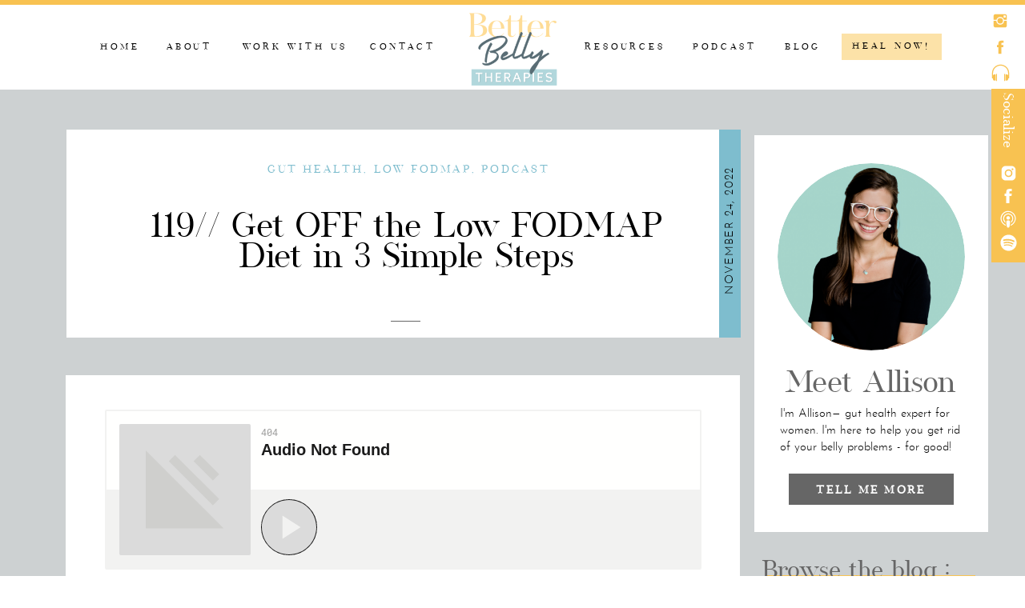

--- FILE ---
content_type: text/html; charset=UTF-8
request_url: https://betterbellytherapies.com/119-get-off-the-low-fodmap-diet-in-3-simple-steps/
body_size: 30964
content:
<!DOCTYPE html>
<html lang="en-US" class="d">
<head>
<link rel="stylesheet" type="text/css" href="//lib.showit.co/engine/2.6.4/showit.css" />
<meta name='robots' content='index, follow, max-image-preview:large, max-snippet:-1, max-video-preview:-1' />

	<!-- This site is optimized with the Yoast SEO plugin v26.8 - https://yoast.com/product/yoast-seo-wordpress/ -->
	<title>119// Get OFF the Low FODMAP Diet in 3 Simple Steps</title>
	<meta name="description" content="If you&#039;ve been on the low FODMAP diet, learn the 3 simple steps you need to get FREE from FODMAPs - as well as gas, bloating, and IBS!" />
	<link rel="canonical" href="https://betterbellytherapies.com/119-get-off-the-low-fodmap-diet-in-3-simple-steps/" />
	<meta property="og:locale" content="en_US" />
	<meta property="og:type" content="article" />
	<meta property="og:title" content="119// Get OFF the Low FODMAP Diet in 3 Simple Steps" />
	<meta property="og:description" content="If you&#039;ve been on the low FODMAP diet, learn the 3 simple steps you need to get FREE from FODMAPs - as well as gas, bloating, and IBS!" />
	<meta property="og:url" content="https://betterbellytherapies.com/119-get-off-the-low-fodmap-diet-in-3-simple-steps/" />
	<meta property="og:site_name" content="Better Belly Therapies" />
	<meta property="article:publisher" content="https://www.facebook.com/betterbellytherapies" />
	<meta property="article:published_time" content="2022-11-24T07:00:00+00:00" />
	<meta property="og:image" content="https://betterbellytherapies.com/wp-content/uploads/2022/11/Low-FODMAP-diet.png" />
	<meta property="og:image:width" content="1080" />
	<meta property="og:image:height" content="1080" />
	<meta property="og:image:type" content="image/png" />
	<meta name="author" content="Allison Jordan" />
	<meta name="twitter:card" content="summary_large_image" />
	<meta name="twitter:label1" content="Written by" />
	<meta name="twitter:data1" content="Allison Jordan" />
	<meta name="twitter:label2" content="Est. reading time" />
	<meta name="twitter:data2" content="2 minutes" />
	<script type="application/ld+json" class="yoast-schema-graph">{"@context":"https://schema.org","@graph":[{"@type":"Article","@id":"https://betterbellytherapies.com/119-get-off-the-low-fodmap-diet-in-3-simple-steps/#article","isPartOf":{"@id":"https://betterbellytherapies.com/119-get-off-the-low-fodmap-diet-in-3-simple-steps/"},"author":{"name":"Allison Jordan","@id":"https://betterbellytherapies.com/#/schema/person/61c3d49183e0ed380bf74efbc51f6964"},"headline":"119// Get OFF the Low FODMAP Diet in 3 Simple Steps","datePublished":"2022-11-24T07:00:00+00:00","mainEntityOfPage":{"@id":"https://betterbellytherapies.com/119-get-off-the-low-fodmap-diet-in-3-simple-steps/"},"wordCount":310,"commentCount":0,"publisher":{"@id":"https://betterbellytherapies.com/#organization"},"image":{"@id":"https://betterbellytherapies.com/119-get-off-the-low-fodmap-diet-in-3-simple-steps/#primaryimage"},"thumbnailUrl":"https://betterbellytherapies.com/wp-content/uploads/2022/11/Low-FODMAP-diet.png","keywords":["bloating","constipation","diet","gas","gut health","IBS","low FODMAP"],"articleSection":["Gut Health","Low FODMAP","Podcast"],"inLanguage":"en-US","potentialAction":[{"@type":"CommentAction","name":"Comment","target":["https://betterbellytherapies.com/119-get-off-the-low-fodmap-diet-in-3-simple-steps/#respond"]}]},{"@type":"WebPage","@id":"https://betterbellytherapies.com/119-get-off-the-low-fodmap-diet-in-3-simple-steps/","url":"https://betterbellytherapies.com/119-get-off-the-low-fodmap-diet-in-3-simple-steps/","name":"119// Get OFF the Low FODMAP Diet in 3 Simple Steps","isPartOf":{"@id":"https://betterbellytherapies.com/#website"},"primaryImageOfPage":{"@id":"https://betterbellytherapies.com/119-get-off-the-low-fodmap-diet-in-3-simple-steps/#primaryimage"},"image":{"@id":"https://betterbellytherapies.com/119-get-off-the-low-fodmap-diet-in-3-simple-steps/#primaryimage"},"thumbnailUrl":"https://betterbellytherapies.com/wp-content/uploads/2022/11/Low-FODMAP-diet.png","datePublished":"2022-11-24T07:00:00+00:00","description":"If you've been on the low FODMAP diet, learn the 3 simple steps you need to get FREE from FODMAPs - as well as gas, bloating, and IBS!","breadcrumb":{"@id":"https://betterbellytherapies.com/119-get-off-the-low-fodmap-diet-in-3-simple-steps/#breadcrumb"},"inLanguage":"en-US","potentialAction":[{"@type":"ReadAction","target":["https://betterbellytherapies.com/119-get-off-the-low-fodmap-diet-in-3-simple-steps/"]}]},{"@type":"ImageObject","inLanguage":"en-US","@id":"https://betterbellytherapies.com/119-get-off-the-low-fodmap-diet-in-3-simple-steps/#primaryimage","url":"https://betterbellytherapies.com/wp-content/uploads/2022/11/Low-FODMAP-diet.png","contentUrl":"https://betterbellytherapies.com/wp-content/uploads/2022/11/Low-FODMAP-diet.png","width":1080,"height":1080,"caption":"Low FODMAP diet"},{"@type":"BreadcrumbList","@id":"https://betterbellytherapies.com/119-get-off-the-low-fodmap-diet-in-3-simple-steps/#breadcrumb","itemListElement":[{"@type":"ListItem","position":1,"name":"Home","item":"https://betterbellytherapies.com/"},{"@type":"ListItem","position":2,"name":"Blog","item":"https://betterbellytherapies.com/blog/"},{"@type":"ListItem","position":3,"name":"119// Get OFF the Low FODMAP Diet in 3 Simple Steps"}]},{"@type":"WebSite","@id":"https://betterbellytherapies.com/#website","url":"https://betterbellytherapies.com/","name":"Better Belly Therapies","description":"Detroit-Based Gut Health Clinic to End Bloating and Constipation","publisher":{"@id":"https://betterbellytherapies.com/#organization"},"potentialAction":[{"@type":"SearchAction","target":{"@type":"EntryPoint","urlTemplate":"https://betterbellytherapies.com/?s={search_term_string}"},"query-input":{"@type":"PropertyValueSpecification","valueRequired":true,"valueName":"search_term_string"}}],"inLanguage":"en-US"},{"@type":"Organization","@id":"https://betterbellytherapies.com/#organization","name":"Better Belly Therapies","url":"https://betterbellytherapies.com/","logo":{"@type":"ImageObject","inLanguage":"en-US","@id":"https://betterbellytherapies.com/#/schema/logo/image/","url":"https://betterbellytherapies.com/wp-content/uploads/2024/11/Better-Belly-Therapies-copy.png","contentUrl":"https://betterbellytherapies.com/wp-content/uploads/2024/11/Better-Belly-Therapies-copy.png","width":300,"height":300,"caption":"Better Belly Therapies"},"image":{"@id":"https://betterbellytherapies.com/#/schema/logo/image/"},"sameAs":["https://www.facebook.com/betterbellytherapies","https://www.instagram.com/betterbellytherapies/"]},{"@type":"Person","@id":"https://betterbellytherapies.com/#/schema/person/61c3d49183e0ed380bf74efbc51f6964","name":"Allison Jordan","image":{"@type":"ImageObject","inLanguage":"en-US","@id":"https://betterbellytherapies.com/#/schema/person/image/","url":"https://secure.gravatar.com/avatar/650c004dbd2d5999527ff18eda69d4e26e4211e9aa328d3a9ff8064832d678f4?s=96&d=mm&r=g","contentUrl":"https://secure.gravatar.com/avatar/650c004dbd2d5999527ff18eda69d4e26e4211e9aa328d3a9ff8064832d678f4?s=96&d=mm&r=g","caption":"Allison Jordan"},"url":"https://betterbellytherapies.com/author/allisonbetterbellytherapies-com/"}]}</script>
	<!-- / Yoast SEO plugin. -->


<link rel='dns-prefetch' href='//cdnjs.cloudflare.com' />
<link rel="alternate" type="application/rss+xml" title="Better Belly Therapies &raquo; Feed" href="https://betterbellytherapies.com/feed/" />
<link rel="alternate" type="application/rss+xml" title="Better Belly Therapies &raquo; Comments Feed" href="https://betterbellytherapies.com/comments/feed/" />
<link rel="alternate" type="application/rss+xml" title="Better Belly Therapies &raquo; 119// Get OFF the Low FODMAP Diet in 3 Simple Steps Comments Feed" href="https://betterbellytherapies.com/119-get-off-the-low-fodmap-diet-in-3-simple-steps/feed/" />
<link rel="alternate" title="oEmbed (JSON)" type="application/json+oembed" href="https://betterbellytherapies.com/wp-json/oembed/1.0/embed?url=https%3A%2F%2Fbetterbellytherapies.com%2F119-get-off-the-low-fodmap-diet-in-3-simple-steps%2F" />
<link rel="alternate" title="oEmbed (XML)" type="text/xml+oembed" href="https://betterbellytherapies.com/wp-json/oembed/1.0/embed?url=https%3A%2F%2Fbetterbellytherapies.com%2F119-get-off-the-low-fodmap-diet-in-3-simple-steps%2F&#038;format=xml" />
<link rel="preload" href="https://cdnjs.cloudflare.com/ajax/libs/foundicons/3.0.0/foundation-icons.woff" as="font" type="font/woff2" crossorigin="anonymous">
<link rel="preload" href="https://betterbellytherapies.com/wp-content/plugins/beaver-builder-lite-version/fonts/fontawesome/5.15.4/webfonts/fa-brands-400.woff2" as="font" type="font/woff2" crossorigin="anonymous">
<link rel="preload" href="https://betterbellytherapies.com/wp-content/plugins/beaver-builder-lite-version/fonts/fontawesome/5.15.4/webfonts/fa-solid-900.woff2" as="font" type="font/woff2" crossorigin="anonymous">
<style id='wp-emoji-styles-inline-css' type='text/css'>

	img.wp-smiley, img.emoji {
		display: inline !important;
		border: none !important;
		box-shadow: none !important;
		height: 1em !important;
		width: 1em !important;
		margin: 0 0.07em !important;
		vertical-align: -0.1em !important;
		background: none !important;
		padding: 0 !important;
	}
/*# sourceURL=wp-emoji-styles-inline-css */
</style>
<style id='wp-block-library-inline-css' type='text/css'>
:root{--wp-block-synced-color:#7a00df;--wp-block-synced-color--rgb:122,0,223;--wp-bound-block-color:var(--wp-block-synced-color);--wp-editor-canvas-background:#ddd;--wp-admin-theme-color:#007cba;--wp-admin-theme-color--rgb:0,124,186;--wp-admin-theme-color-darker-10:#006ba1;--wp-admin-theme-color-darker-10--rgb:0,107,160.5;--wp-admin-theme-color-darker-20:#005a87;--wp-admin-theme-color-darker-20--rgb:0,90,135;--wp-admin-border-width-focus:2px}@media (min-resolution:192dpi){:root{--wp-admin-border-width-focus:1.5px}}.wp-element-button{cursor:pointer}:root .has-very-light-gray-background-color{background-color:#eee}:root .has-very-dark-gray-background-color{background-color:#313131}:root .has-very-light-gray-color{color:#eee}:root .has-very-dark-gray-color{color:#313131}:root .has-vivid-green-cyan-to-vivid-cyan-blue-gradient-background{background:linear-gradient(135deg,#00d084,#0693e3)}:root .has-purple-crush-gradient-background{background:linear-gradient(135deg,#34e2e4,#4721fb 50%,#ab1dfe)}:root .has-hazy-dawn-gradient-background{background:linear-gradient(135deg,#faaca8,#dad0ec)}:root .has-subdued-olive-gradient-background{background:linear-gradient(135deg,#fafae1,#67a671)}:root .has-atomic-cream-gradient-background{background:linear-gradient(135deg,#fdd79a,#004a59)}:root .has-nightshade-gradient-background{background:linear-gradient(135deg,#330968,#31cdcf)}:root .has-midnight-gradient-background{background:linear-gradient(135deg,#020381,#2874fc)}:root{--wp--preset--font-size--normal:16px;--wp--preset--font-size--huge:42px}.has-regular-font-size{font-size:1em}.has-larger-font-size{font-size:2.625em}.has-normal-font-size{font-size:var(--wp--preset--font-size--normal)}.has-huge-font-size{font-size:var(--wp--preset--font-size--huge)}.has-text-align-center{text-align:center}.has-text-align-left{text-align:left}.has-text-align-right{text-align:right}.has-fit-text{white-space:nowrap!important}#end-resizable-editor-section{display:none}.aligncenter{clear:both}.items-justified-left{justify-content:flex-start}.items-justified-center{justify-content:center}.items-justified-right{justify-content:flex-end}.items-justified-space-between{justify-content:space-between}.screen-reader-text{border:0;clip-path:inset(50%);height:1px;margin:-1px;overflow:hidden;padding:0;position:absolute;width:1px;word-wrap:normal!important}.screen-reader-text:focus{background-color:#ddd;clip-path:none;color:#444;display:block;font-size:1em;height:auto;left:5px;line-height:normal;padding:15px 23px 14px;text-decoration:none;top:5px;width:auto;z-index:100000}html :where(.has-border-color){border-style:solid}html :where([style*=border-top-color]){border-top-style:solid}html :where([style*=border-right-color]){border-right-style:solid}html :where([style*=border-bottom-color]){border-bottom-style:solid}html :where([style*=border-left-color]){border-left-style:solid}html :where([style*=border-width]){border-style:solid}html :where([style*=border-top-width]){border-top-style:solid}html :where([style*=border-right-width]){border-right-style:solid}html :where([style*=border-bottom-width]){border-bottom-style:solid}html :where([style*=border-left-width]){border-left-style:solid}html :where(img[class*=wp-image-]){height:auto;max-width:100%}:where(figure){margin:0 0 1em}html :where(.is-position-sticky){--wp-admin--admin-bar--position-offset:var(--wp-admin--admin-bar--height,0px)}@media screen and (max-width:600px){html :where(.is-position-sticky){--wp-admin--admin-bar--position-offset:0px}}

/*# sourceURL=wp-block-library-inline-css */
</style><style id='global-styles-inline-css' type='text/css'>
:root{--wp--preset--aspect-ratio--square: 1;--wp--preset--aspect-ratio--4-3: 4/3;--wp--preset--aspect-ratio--3-4: 3/4;--wp--preset--aspect-ratio--3-2: 3/2;--wp--preset--aspect-ratio--2-3: 2/3;--wp--preset--aspect-ratio--16-9: 16/9;--wp--preset--aspect-ratio--9-16: 9/16;--wp--preset--color--black: #000000;--wp--preset--color--cyan-bluish-gray: #abb8c3;--wp--preset--color--white: #ffffff;--wp--preset--color--pale-pink: #f78da7;--wp--preset--color--vivid-red: #cf2e2e;--wp--preset--color--luminous-vivid-orange: #ff6900;--wp--preset--color--luminous-vivid-amber: #fcb900;--wp--preset--color--light-green-cyan: #7bdcb5;--wp--preset--color--vivid-green-cyan: #00d084;--wp--preset--color--pale-cyan-blue: #8ed1fc;--wp--preset--color--vivid-cyan-blue: #0693e3;--wp--preset--color--vivid-purple: #9b51e0;--wp--preset--gradient--vivid-cyan-blue-to-vivid-purple: linear-gradient(135deg,rgb(6,147,227) 0%,rgb(155,81,224) 100%);--wp--preset--gradient--light-green-cyan-to-vivid-green-cyan: linear-gradient(135deg,rgb(122,220,180) 0%,rgb(0,208,130) 100%);--wp--preset--gradient--luminous-vivid-amber-to-luminous-vivid-orange: linear-gradient(135deg,rgb(252,185,0) 0%,rgb(255,105,0) 100%);--wp--preset--gradient--luminous-vivid-orange-to-vivid-red: linear-gradient(135deg,rgb(255,105,0) 0%,rgb(207,46,46) 100%);--wp--preset--gradient--very-light-gray-to-cyan-bluish-gray: linear-gradient(135deg,rgb(238,238,238) 0%,rgb(169,184,195) 100%);--wp--preset--gradient--cool-to-warm-spectrum: linear-gradient(135deg,rgb(74,234,220) 0%,rgb(151,120,209) 20%,rgb(207,42,186) 40%,rgb(238,44,130) 60%,rgb(251,105,98) 80%,rgb(254,248,76) 100%);--wp--preset--gradient--blush-light-purple: linear-gradient(135deg,rgb(255,206,236) 0%,rgb(152,150,240) 100%);--wp--preset--gradient--blush-bordeaux: linear-gradient(135deg,rgb(254,205,165) 0%,rgb(254,45,45) 50%,rgb(107,0,62) 100%);--wp--preset--gradient--luminous-dusk: linear-gradient(135deg,rgb(255,203,112) 0%,rgb(199,81,192) 50%,rgb(65,88,208) 100%);--wp--preset--gradient--pale-ocean: linear-gradient(135deg,rgb(255,245,203) 0%,rgb(182,227,212) 50%,rgb(51,167,181) 100%);--wp--preset--gradient--electric-grass: linear-gradient(135deg,rgb(202,248,128) 0%,rgb(113,206,126) 100%);--wp--preset--gradient--midnight: linear-gradient(135deg,rgb(2,3,129) 0%,rgb(40,116,252) 100%);--wp--preset--font-size--small: 13px;--wp--preset--font-size--medium: 20px;--wp--preset--font-size--large: 36px;--wp--preset--font-size--x-large: 42px;--wp--preset--spacing--20: 0.44rem;--wp--preset--spacing--30: 0.67rem;--wp--preset--spacing--40: 1rem;--wp--preset--spacing--50: 1.5rem;--wp--preset--spacing--60: 2.25rem;--wp--preset--spacing--70: 3.38rem;--wp--preset--spacing--80: 5.06rem;--wp--preset--shadow--natural: 6px 6px 9px rgba(0, 0, 0, 0.2);--wp--preset--shadow--deep: 12px 12px 50px rgba(0, 0, 0, 0.4);--wp--preset--shadow--sharp: 6px 6px 0px rgba(0, 0, 0, 0.2);--wp--preset--shadow--outlined: 6px 6px 0px -3px rgb(255, 255, 255), 6px 6px rgb(0, 0, 0);--wp--preset--shadow--crisp: 6px 6px 0px rgb(0, 0, 0);}:where(.is-layout-flex){gap: 0.5em;}:where(.is-layout-grid){gap: 0.5em;}body .is-layout-flex{display: flex;}.is-layout-flex{flex-wrap: wrap;align-items: center;}.is-layout-flex > :is(*, div){margin: 0;}body .is-layout-grid{display: grid;}.is-layout-grid > :is(*, div){margin: 0;}:where(.wp-block-columns.is-layout-flex){gap: 2em;}:where(.wp-block-columns.is-layout-grid){gap: 2em;}:where(.wp-block-post-template.is-layout-flex){gap: 1.25em;}:where(.wp-block-post-template.is-layout-grid){gap: 1.25em;}.has-black-color{color: var(--wp--preset--color--black) !important;}.has-cyan-bluish-gray-color{color: var(--wp--preset--color--cyan-bluish-gray) !important;}.has-white-color{color: var(--wp--preset--color--white) !important;}.has-pale-pink-color{color: var(--wp--preset--color--pale-pink) !important;}.has-vivid-red-color{color: var(--wp--preset--color--vivid-red) !important;}.has-luminous-vivid-orange-color{color: var(--wp--preset--color--luminous-vivid-orange) !important;}.has-luminous-vivid-amber-color{color: var(--wp--preset--color--luminous-vivid-amber) !important;}.has-light-green-cyan-color{color: var(--wp--preset--color--light-green-cyan) !important;}.has-vivid-green-cyan-color{color: var(--wp--preset--color--vivid-green-cyan) !important;}.has-pale-cyan-blue-color{color: var(--wp--preset--color--pale-cyan-blue) !important;}.has-vivid-cyan-blue-color{color: var(--wp--preset--color--vivid-cyan-blue) !important;}.has-vivid-purple-color{color: var(--wp--preset--color--vivid-purple) !important;}.has-black-background-color{background-color: var(--wp--preset--color--black) !important;}.has-cyan-bluish-gray-background-color{background-color: var(--wp--preset--color--cyan-bluish-gray) !important;}.has-white-background-color{background-color: var(--wp--preset--color--white) !important;}.has-pale-pink-background-color{background-color: var(--wp--preset--color--pale-pink) !important;}.has-vivid-red-background-color{background-color: var(--wp--preset--color--vivid-red) !important;}.has-luminous-vivid-orange-background-color{background-color: var(--wp--preset--color--luminous-vivid-orange) !important;}.has-luminous-vivid-amber-background-color{background-color: var(--wp--preset--color--luminous-vivid-amber) !important;}.has-light-green-cyan-background-color{background-color: var(--wp--preset--color--light-green-cyan) !important;}.has-vivid-green-cyan-background-color{background-color: var(--wp--preset--color--vivid-green-cyan) !important;}.has-pale-cyan-blue-background-color{background-color: var(--wp--preset--color--pale-cyan-blue) !important;}.has-vivid-cyan-blue-background-color{background-color: var(--wp--preset--color--vivid-cyan-blue) !important;}.has-vivid-purple-background-color{background-color: var(--wp--preset--color--vivid-purple) !important;}.has-black-border-color{border-color: var(--wp--preset--color--black) !important;}.has-cyan-bluish-gray-border-color{border-color: var(--wp--preset--color--cyan-bluish-gray) !important;}.has-white-border-color{border-color: var(--wp--preset--color--white) !important;}.has-pale-pink-border-color{border-color: var(--wp--preset--color--pale-pink) !important;}.has-vivid-red-border-color{border-color: var(--wp--preset--color--vivid-red) !important;}.has-luminous-vivid-orange-border-color{border-color: var(--wp--preset--color--luminous-vivid-orange) !important;}.has-luminous-vivid-amber-border-color{border-color: var(--wp--preset--color--luminous-vivid-amber) !important;}.has-light-green-cyan-border-color{border-color: var(--wp--preset--color--light-green-cyan) !important;}.has-vivid-green-cyan-border-color{border-color: var(--wp--preset--color--vivid-green-cyan) !important;}.has-pale-cyan-blue-border-color{border-color: var(--wp--preset--color--pale-cyan-blue) !important;}.has-vivid-cyan-blue-border-color{border-color: var(--wp--preset--color--vivid-cyan-blue) !important;}.has-vivid-purple-border-color{border-color: var(--wp--preset--color--vivid-purple) !important;}.has-vivid-cyan-blue-to-vivid-purple-gradient-background{background: var(--wp--preset--gradient--vivid-cyan-blue-to-vivid-purple) !important;}.has-light-green-cyan-to-vivid-green-cyan-gradient-background{background: var(--wp--preset--gradient--light-green-cyan-to-vivid-green-cyan) !important;}.has-luminous-vivid-amber-to-luminous-vivid-orange-gradient-background{background: var(--wp--preset--gradient--luminous-vivid-amber-to-luminous-vivid-orange) !important;}.has-luminous-vivid-orange-to-vivid-red-gradient-background{background: var(--wp--preset--gradient--luminous-vivid-orange-to-vivid-red) !important;}.has-very-light-gray-to-cyan-bluish-gray-gradient-background{background: var(--wp--preset--gradient--very-light-gray-to-cyan-bluish-gray) !important;}.has-cool-to-warm-spectrum-gradient-background{background: var(--wp--preset--gradient--cool-to-warm-spectrum) !important;}.has-blush-light-purple-gradient-background{background: var(--wp--preset--gradient--blush-light-purple) !important;}.has-blush-bordeaux-gradient-background{background: var(--wp--preset--gradient--blush-bordeaux) !important;}.has-luminous-dusk-gradient-background{background: var(--wp--preset--gradient--luminous-dusk) !important;}.has-pale-ocean-gradient-background{background: var(--wp--preset--gradient--pale-ocean) !important;}.has-electric-grass-gradient-background{background: var(--wp--preset--gradient--electric-grass) !important;}.has-midnight-gradient-background{background: var(--wp--preset--gradient--midnight) !important;}.has-small-font-size{font-size: var(--wp--preset--font-size--small) !important;}.has-medium-font-size{font-size: var(--wp--preset--font-size--medium) !important;}.has-large-font-size{font-size: var(--wp--preset--font-size--large) !important;}.has-x-large-font-size{font-size: var(--wp--preset--font-size--x-large) !important;}
/*# sourceURL=global-styles-inline-css */
</style>

<style id='classic-theme-styles-inline-css' type='text/css'>
/*! This file is auto-generated */
.wp-block-button__link{color:#fff;background-color:#32373c;border-radius:9999px;box-shadow:none;text-decoration:none;padding:calc(.667em + 2px) calc(1.333em + 2px);font-size:1.125em}.wp-block-file__button{background:#32373c;color:#fff;text-decoration:none}
/*# sourceURL=/wp-includes/css/classic-themes.min.css */
</style>
<link rel='stylesheet' id='font-awesome-5-css' href='https://betterbellytherapies.com/wp-content/plugins/beaver-builder-lite-version/fonts/fontawesome/5.15.4/css/all.min.css?ver=2.9.4.2' type='text/css' media='all' />
<link rel='stylesheet' id='foundation-icons-css' href='https://cdnjs.cloudflare.com/ajax/libs/foundicons/3.0.0/foundation-icons.css?ver=2.9.4.2' type='text/css' media='all' />
<link rel='stylesheet' id='dashicons-css' href='https://betterbellytherapies.com/wp-includes/css/dashicons.min.css?ver=6.9' type='text/css' media='all' />
<link rel='stylesheet' id='fl-builder-layout-883-css' href='https://betterbellytherapies.com/wp-content/uploads/bb-plugin/cache/883-layout.css?ver=1f20389506b72378c8cafee6a527ae78' type='text/css' media='all' />
<link rel='stylesheet' id='pub-style-css' href='https://betterbellytherapies.com/wp-content/themes/showit/pubs/0lxbaj74sk-d-rcck5fdqw/20260114194503Sn6rbqp/assets/pub.css?ver=1768419912' type='text/css' media='all' />
<script type="text/javascript" src="https://betterbellytherapies.com/wp-includes/js/jquery/jquery.min.js?ver=3.7.1" id="jquery-core-js"></script>
<script type="text/javascript" id="jquery-core-js-after">
/* <![CDATA[ */
$ = jQuery;
//# sourceURL=jquery-core-js-after
/* ]]> */
</script>
<script type="text/javascript" src="https://betterbellytherapies.com/wp-includes/js/jquery/jquery-migrate.min.js?ver=3.4.1" id="jquery-migrate-js"></script>
<script type="text/javascript" src="https://betterbellytherapies.com/wp-content/themes/showit/pubs/0lxbaj74sk-d-rcck5fdqw/20260114194503Sn6rbqp/assets/pub.js?ver=1768419912" id="pub-script-js"></script>
<link rel="https://api.w.org/" href="https://betterbellytherapies.com/wp-json/" /><link rel="alternate" title="JSON" type="application/json" href="https://betterbellytherapies.com/wp-json/wp/v2/posts/883" /><link rel="EditURI" type="application/rsd+xml" title="RSD" href="https://betterbellytherapies.com/xmlrpc.php?rsd" />
<link rel='shortlink' href='https://betterbellytherapies.com/?p=883' />

<meta charset="UTF-8" />
<meta name="viewport" content="width=device-width, initial-scale=1" />
<link rel="icon" type="image/png" href="//static.showit.co/200/t52wT5L1QhmLHKGTFQgvbw/159154/bbt_initials_round_logo.png" />
<link rel="preconnect" href="https://static.showit.co" />

<link rel="preconnect" href="https://fonts.googleapis.com">
<link rel="preconnect" href="https://fonts.gstatic.com" crossorigin>
<link href="https://fonts.googleapis.com/css?family=Josefin+Sans:regular" rel="stylesheet" type="text/css"/>
<style>
@font-face{font-family:Stay Classy;src:url('//static.showit.co/file/iPe49NeXQzu8FP4tJEZUTg/159154/stay_classy_duo_serif-webfont.woff');}
@font-face{font-family:Josefin Light;src:url('//static.showit.co/file/mOosXTTSToue-6vriv7wrQ/159154/josefinsans-light-webfont.woff');}
@font-face{font-family:Silver South;src:url('//static.showit.co/file/vnzIPazZRL2NqlgM5uWc1g/159154/set_sail_studios_-_silversouthserif-webfont.woff');}
@font-face{font-family:Josefin Bold;src:url('//static.showit.co/file/JW02_QL2RJGw-lBZrSSxOg/159154/josefinsans-bold-webfont.woff');}
</style>
<script id="init_data" type="application/json">
{"mobile":{"w":320,"bgFillType":"color","bgColor":"colors-5"},"desktop":{"w":1200,"bgFillType":"color","bgColor":"colors-7"},"sid":"0lxbaj74sk-d-rcck5fdqw","break":768,"assetURL":"//static.showit.co","contactFormId":"159154/288344","cfAction":"aHR0cHM6Ly9jbGllbnRzZXJ2aWNlLnNob3dpdC5jby9jb250YWN0Zm9ybQ==","sgAction":"aHR0cHM6Ly9jbGllbnRzZXJ2aWNlLnNob3dpdC5jby9zb2NpYWxncmlk","blockData":[{"slug":"navigation","visible":"a","states":[],"d":{"h":111,"w":1200,"locking":{"scrollOffset":1},"bgFillType":"color","bgColor":"colors-7:90","bgMediaType":"none"},"m":{"h":57,"w":320,"locking":{"scrollOffset":1,"side":"st"},"bgFillType":"color","bgColor":"colors-7:50","bgMediaType":"none"}},{"slug":"mobile-navigation","visible":"a","states":[],"d":{"h":1,"w":1200,"locking":{"side":"st","offset":99},"bgFillType":"color","bgColor":"#000000:0","bgMediaType":"none"},"m":{"h":431,"w":320,"locking":{"side":"st","scrollOffset":1},"bgFillType":"color","bgColor":"colors-7","bgMediaType":"none"}},{"slug":"socialize-on-social-media","visible":"d","states":[],"d":{"h":1,"w":1200,"locking":{"side":"st"},"bgFillType":"color","bgColor":"colors-5","bgMediaType":"none"},"m":{"h":123,"w":320,"bgFillType":"color","bgColor":"#000000:0","bgMediaType":"none"}},{"slug":"post-title","visible":"a","states":[],"d":{"h":347,"w":1200,"nature":"dH","bgFillType":"color","bgColor":"colors-5","bgMediaType":"none"},"m":{"h":381,"w":320,"nature":"dH","bgFillType":"color","bgColor":"colors-5","bgMediaType":"none"}},{"slug":"blog-side-bar","visible":"d","states":[],"d":{"h":1,"w":1200,"locking":{},"trIn":{"type":"none"},"trOut":{"type":"none"},"bgFillType":"color","bgColor":"colors-5","bgMediaType":"none"},"m":{"h":1791,"w":320,"bgFillType":"color","bgColor":"colors-5","bgMediaType":"none"}},{"slug":"post-content","visible":"a","states":[],"d":{"h":666,"w":1200,"nature":"dH","bgFillType":"color","bgColor":"colors-5","bgMediaType":"none"},"m":{"h":1310,"w":320,"nature":"dH","bgFillType":"color","bgColor":"colors-5","bgMediaType":"none"}},{"slug":"end-post-loop","visible":"a","states":[],"d":{"h":1,"w":1200,"bgFillType":"color","bgColor":"colors-5","bgMediaType":"none"},"m":{"h":1,"w":320,"bgFillType":"color","bgColor":"colors-5","bgMediaType":"none"}},{"slug":"pagination","visible":"a","states":[],"d":{"h":110,"w":1200,"nature":"dH","bgFillType":"color","bgColor":"colors-5","bgMediaType":"none"},"m":{"h":89,"w":320,"nature":"dH","bgFillType":"color","bgColor":"colors-5","bgMediaType":"none"}},{"slug":"subscribe","visible":"a","states":[],"d":{"h":310,"w":1200,"bgFillType":"color","bgColor":"colors-5","bgMediaType":"none"},"m":{"h":480,"w":320,"bgFillType":"color","bgColor":"colors-5","bgMediaType":"none"}},{"slug":"comments-want-to-view","visible":"a","states":[],"d":{"h":56,"w":1200,"nature":"dH","bgFillType":"color","bgColor":"colors-5","bgMediaType":"none"},"m":{"h":67,"w":320,"nature":"dH","bgFillType":"color","bgColor":"colors-5","bgMediaType":"none"}},{"slug":"comments-form","visible":"a","states":[],"d":{"h":227,"w":1200,"nature":"dH","bgFillType":"color","bgColor":"colors-5","bgMediaType":"none"},"m":{"h":68,"w":320,"nature":"dH","bgFillType":"color","bgColor":"colors-5","bgMediaType":"none"}},{"slug":"blog-link-options","visible":"a","states":[],"d":{"h":667,"w":1200,"bgFillType":"color","bgColor":"colors-5","bgMediaType":"none"},"m":{"h":1642,"w":320,"bgFillType":"color","bgColor":"colors-5","bgMediaType":"none"},"wpPostLookup":true},{"slug":"back-to-top-button","visible":"a","states":[],"d":{"h":51,"w":1200,"bgFillType":"color","bgColor":"colors-7","bgMediaType":"none"},"m":{"h":51,"w":320,"bgFillType":"color","bgColor":"colors-7","bgMediaType":"none"}},{"slug":"instagram-footer","visible":"a","states":[],"d":{"h":530,"w":1200,"aav":"3","stateTrIn":{"type":"fade","duration":0.5},"stateTrOut":{"type":"fade","duration":2},"bgFillType":"color","bgColor":"colors-1:85","bgMediaType":"none"},"m":{"h":851,"w":320,"bgFillType":"color","bgColor":"colors-1","bgMediaType":"none"}},{"slug":"disclaimer-footer","visible":"a","states":[],"d":{"h":281,"w":1200,"bgFillType":"color","bgColor":"colors-7","bgMediaType":"none"},"m":{"h":461,"w":320,"bgFillType":"color","bgColor":"colors-7","bgMediaType":"none"}},{"slug":"simple-footer","visible":"a","states":[],"d":{"h":43,"w":1200,"bgFillType":"color","bgColor":"colors-6","bgMediaType":"none"},"m":{"h":61,"w":320,"bgFillType":"color","bgColor":"colors-6","bgMediaType":"none"}}],"elementData":[{"type":"icon","visible":"m","id":"navigation_0","blockId":"navigation","m":{"x":273,"y":18,"w":31,"h":29,"a":0},"d":{"x":550,"y":-20,"w":100,"h":100,"a":0},"pc":[{"type":"show","block":"mobile-navigation"}]},{"type":"icon","visible":"d","id":"navigation_1","blockId":"navigation","m":{"x":226,"y":36,"w":26,"h":26,"a":0},"d":{"x":1158,"y":48,"w":22,"h":22,"a":0,"lockH":"r"}},{"type":"icon","visible":"d","id":"navigation_2","blockId":"navigation","m":{"x":226,"y":36,"w":26,"h":26,"a":0},"d":{"x":1158,"y":15,"w":22,"h":22,"a":0,"lockH":"r"}},{"type":"text","visible":"d","id":"navigation_3","blockId":"navigation","m":{"x":60,"y":95,"w":61,"h":19,"a":0},"d":{"x":419,"y":50,"w":88,"h":17,"a":0}},{"type":"text","visible":"d","id":"navigation_4","blockId":"navigation","m":{"x":60,"y":95,"w":61,"h":19,"a":0},"d":{"x":936,"y":50,"w":52,"h":17,"a":0}},{"type":"text","visible":"d","id":"navigation_5","blockId":"navigation","m":{"x":60,"y":95,"w":61,"h":19,"a":0},"d":{"x":818,"y":50,"w":94,"h":17,"a":0}},{"type":"text","visible":"d","id":"navigation_6","blockId":"navigation","m":{"x":60,"y":124,"w":61,"h":19,"a":0},"d":{"x":261,"y":50,"w":135,"h":17,"a":0}},{"type":"text","visible":"d","id":"navigation_7","blockId":"navigation","m":{"x":60,"y":59,"w":61,"h":19,"a":0},"d":{"x":167,"y":50,"w":59,"h":17,"a":0}},{"type":"text","visible":"d","id":"navigation_8","blockId":"navigation","m":{"x":60,"y":30,"w":61,"h":19,"a":0},"d":{"x":80,"y":50,"w":60,"h":17,"a":0}},{"type":"line","visible":"a","id":"navigation_9","blockId":"navigation","m":{"x":-2,"y":-2,"w":325,"h":5,"a":0},"d":{"x":-79,"y":-1,"w":1359,"h":7,"a":0,"lockH":"s"}},{"type":"line","visible":"a","id":"navigation_10","blockId":"navigation","m":{"x":-2,"y":-2,"w":325,"h":5,"a":0},"d":{"x":-79,"y":-1,"w":1359,"h":7,"a":0,"lockH":"s"}},{"type":"graphic","visible":"a","id":"navigation_11","blockId":"navigation","m":{"x":15,"y":6,"w":55,"h":48,"a":0},"d":{"x":546,"y":11,"w":110,"h":96,"a":0},"c":{"key":"gyK_fcx_SdCr-q_-U2NCbA/159154/better_belly_therapies.png","aspect_ratio":1}},{"type":"simple","visible":"d","id":"navigation_12","blockId":"navigation","m":{"x":45,"y":140,"w":224,"h":27,"a":0},"d":{"x":1011,"y":42,"w":125,"h":33,"a":0}},{"type":"text","visible":"d","id":"navigation_13","blockId":"navigation","m":{"x":60,"y":95,"w":61,"h":19,"a":0},"d":{"x":1014,"y":42,"w":118,"h":32,"a":0}},{"type":"icon","visible":"d","id":"navigation_14","blockId":"navigation","m":{"x":135,"y":4,"w":50,"h":50,"a":0},"d":{"x":1155,"y":77,"w":29,"h":28,"a":0,"lockH":"r"}},{"type":"text","visible":"d","id":"navigation_15","blockId":"navigation","m":{"x":60,"y":95,"w":61,"h":19,"a":0},"d":{"x":689,"y":50,"w":103,"h":17,"a":0}},{"type":"icon","visible":"m","id":"mobile-navigation_0","blockId":"mobile-navigation","m":{"x":2,"y":312,"w":28,"h":42,"a":0},"d":{"x":837,"y":350,"w":63,"h":66,"a":0,"lockH":"r"}},{"type":"graphic","visible":"m","id":"mobile-navigation_1","blockId":"mobile-navigation","m":{"x":-6,"y":30,"w":126,"h":369,"a":0,"gs":{"s":30,"t":"zoom","p":440,"y":70,"x":54}},"d":{"x":599,"y":0,"w":2,"h":1,"a":0},"c":{"key":"0nGpXXDDTNGbeoVZuWEVYA/159154/bbt_150.jpg","aspect_ratio":1.5}},{"type":"icon","visible":"m","id":"mobile-navigation_2","blockId":"mobile-navigation","m":{"x":242,"y":290,"w":35,"h":30,"a":0},"d":{"x":1015,"y":313,"w":27,"h":24,"a":0,"lockH":"r"}},{"type":"icon","visible":"m","id":"mobile-navigation_3","blockId":"mobile-navigation","m":{"x":174,"y":293,"w":34,"h":25,"a":0},"d":{"x":959,"y":314,"w":24,"h":22,"a":0,"lockH":"r"}},{"type":"icon","visible":"m","id":"mobile-navigation_4","blockId":"mobile-navigation","m":{"x":211,"y":292,"w":27,"h":27,"a":0},"d":{"x":986,"y":314,"w":24,"h":22,"a":0,"lockH":"r"}},{"type":"text","visible":"m","id":"mobile-navigation_5","blockId":"mobile-navigation","m":{"x":144,"y":246,"w":161,"h":18,"a":0},"d":{"x":917,"y":372,"w":240,"h":17,"a":0,"lockH":"r"}},{"type":"icon","visible":"m","id":"mobile-navigation_6","blockId":"mobile-navigation","m":{"x":281,"y":13,"w":34,"h":34,"a":0},"d":{"x":1157,"y":13,"w":28,"h":28,"a":0,"lockH":"r"},"pc":[{"type":"hide","block":"mobile-navigation"},{"type":"show","block":"navigation"}]},{"type":"text","visible":"m","id":"mobile-navigation_7","blockId":"mobile-navigation","m":{"x":131,"y":91,"w":191,"h":17,"a":0},"d":{"x":930,"y":137,"w":197,"h":17,"a":0,"lockH":"r"}},{"type":"text","visible":"m","id":"mobile-navigation_8","blockId":"mobile-navigation","m":{"x":131,"y":59,"w":191,"h":17,"a":0},"d":{"x":930,"y":137,"w":197,"h":17,"a":0,"lockH":"r"}},{"type":"text","visible":"m","id":"mobile-navigation_9","blockId":"mobile-navigation","m":{"x":131,"y":154,"w":191,"h":17,"a":0},"d":{"x":930,"y":137,"w":197,"h":17,"a":0,"lockH":"r"}},{"type":"text","visible":"m","id":"mobile-navigation_10","blockId":"mobile-navigation","m":{"x":131,"y":123,"w":191,"h":17,"a":0},"d":{"x":930,"y":137,"w":197,"h":17,"a":0,"lockH":"r"}},{"type":"text","visible":"m","id":"mobile-navigation_11","blockId":"mobile-navigation","m":{"x":131,"y":218,"w":191,"h":17,"a":0},"d":{"x":930,"y":137,"w":197,"h":17,"a":0,"lockH":"r"}},{"type":"text","visible":"m","id":"mobile-navigation_12","blockId":"mobile-navigation","m":{"x":131,"y":186,"w":191,"h":17,"a":0},"d":{"x":930,"y":137,"w":197,"h":17,"a":0,"lockH":"r"}},{"type":"simple","visible":"m","id":"mobile-navigation_13","blockId":"mobile-navigation","m":{"x":154,"y":346,"w":143,"h":33,"a":0},"d":{"x":920,"y":364,"w":233,"h":33,"a":0,"o":80,"lockH":"r"}},{"type":"text","visible":"m","id":"mobile-navigation_14","blockId":"mobile-navigation","m":{"x":146,"y":346,"w":161,"h":33,"a":0},"d":{"x":917,"y":372,"w":240,"h":17,"a":0,"lockH":"r"}},{"type":"simple","visible":"a","id":"socialize-on-social-media_0","blockId":"socialize-on-social-media","m":{"x":29,"y":34,"w":262,"h":56,"a":0},"d":{"x":1158,"y":-1,"w":42,"h":217,"a":0,"lockH":"r"}},{"type":"icon","visible":"a","id":"socialize-on-social-media_1","blockId":"socialize-on-social-media","m":{"x":210,"y":48,"w":37,"h":28,"a":0},"d":{"x":1166,"y":149,"w":26,"h":26,"a":0,"lockH":"r"}},{"type":"icon","visible":"a","id":"socialize-on-social-media_2","blockId":"socialize-on-social-media","m":{"x":178,"y":49,"w":35,"h":27,"a":0},"d":{"x":1167,"y":121,"w":24,"h":24,"a":0,"lockH":"r"}},{"type":"icon","visible":"a","id":"socialize-on-social-media_3","blockId":"socialize-on-social-media","m":{"x":147,"y":49,"w":33,"h":27,"a":0},"d":{"x":1168,"y":93,"w":23,"h":23,"a":0,"lockH":"r"}},{"type":"text","visible":"a","id":"socialize-on-social-media_4","blockId":"socialize-on-social-media","m":{"x":43,"y":51,"w":102,"h":23,"a":0},"d":{"x":1132,"y":42,"w":94,"h":17,"a":90,"lockH":"r"}},{"type":"icon","visible":"a","id":"socialize-on-social-media_5","blockId":"socialize-on-social-media","m":{"x":249,"y":43,"w":29,"h":38,"a":0},"d":{"x":1168,"y":180,"w":23,"h":23,"a":0,"lockH":"r"}},{"type":"simple","visible":"a","id":"post-title_0","blockId":"post-title","m":{"x":18,"y":18,"w":285,"h":343,"a":0},"d":{"x":43,"y":49,"w":842,"h":260,"a":0}},{"type":"text","visible":"a","id":"post-title_1","blockId":"post-title","m":{"x":36,"y":38,"w":250,"h":45,"a":0},"d":{"x":139,"y":87,"w":664,"h":16,"a":0}},{"type":"text","visible":"a","id":"post-title_2","blockId":"post-title","m":{"x":35,"y":144,"w":251,"h":149,"a":0},"d":{"x":110,"y":150,"w":715,"h":147,"a":0}},{"type":"simple","visible":"a","id":"post-title_3","blockId":"post-title","m":{"x":118,"y":109,"w":92,"h":3,"a":0},"d":{"x":448,"y":288,"w":37,"h":1,"a":0}},{"type":"simple","visible":"a","id":"post-title_4","blockId":"post-title","m":{"x":31,"y":323,"w":256,"h":26,"a":0},"d":{"x":858,"y":49,"w":27,"h":260,"a":0}},{"type":"text","visible":"a","id":"post-title_5","blockId":"post-title","m":{"x":38,"y":329,"w":244,"h":19,"a":0},"d":{"x":745,"y":168,"w":254,"h":19,"a":-90}},{"type":"simple","visible":"a","id":"blog-side-bar_0","blockId":"blog-side-bar","m":{"x":13,"y":1073,"w":296,"h":663,"a":0},"d":{"x":902,"y":734,"w":292,"h":673,"a":0}},{"type":"text","visible":"a","id":"blog-side-bar_1","blockId":"blog-side-bar","m":{"x":46,"y":1380,"w":232,"h":59,"a":0},"d":{"x":927,"y":1038,"w":243,"h":39,"a":0}},{"type":"graphic","visible":"a","id":"blog-side-bar_2","blockId":"blog-side-bar","m":{"x":67,"y":1174,"w":191,"h":191,"a":0},"d":{"x":942,"y":816,"w":211,"h":211,"a":0},"c":{"key":"djudYB_9SAOOiCZfl8Q7aQ/159154/bbt_059.jpg","aspect_ratio":1.5}},{"type":"text","visible":"a","id":"blog-side-bar_3","blockId":"blog-side-bar","m":{"x":46,"y":1674,"w":232,"h":57,"a":0},"d":{"x":935,"y":1345,"w":226,"h":55,"a":0}},{"type":"graphic","visible":"a","id":"blog-side-bar_4","blockId":"blog-side-bar","m":{"x":67,"y":1436,"w":180,"h":227,"a":0},"d":{"x":942,"y":1098,"w":211,"h":240,"a":0},"c":{"key":"YtRIZoVwR7SvArRHtQFyZg/159154/stop_stomach_pain_-_print_cover.jpg","aspect_ratio":0.89641}},{"type":"text","visible":"a","id":"blog-side-bar_5","blockId":"blog-side-bar","m":{"x":41,"y":1108,"w":244,"h":37,"a":0},"d":{"x":940,"y":754,"w":215,"h":43,"a":0}},{"type":"simple","visible":"a","id":"blog-side-bar_6","blockId":"blog-side-bar","m":{"x":12,"y":17,"w":296,"h":448,"a":0},"d":{"x":902,"y":-299,"w":292,"h":496,"a":0}},{"type":"simple","visible":"a","id":"blog-side-bar_7","blockId":"blog-side-bar","m":{"x":62,"y":417,"w":197,"h":35,"a":0},"d":{"x":945,"y":124,"w":206,"h":39,"a":0,"trIn":{"cl":"fadeIn","d":"0.5","dl":"0"}}},{"type":"text","visible":"a","id":"blog-side-bar_8","blockId":"blog-side-bar","m":{"x":64,"y":417,"w":197,"h":35,"a":0},"d":{"x":951,"y":124,"w":193,"h":39,"a":0}},{"type":"text","visible":"a","id":"blog-side-bar_9","blockId":"blog-side-bar","m":{"x":30,"y":336,"w":248,"h":58,"a":0},"d":{"x":934,"y":39,"w":228,"h":76,"a":0}},{"type":"text","visible":"a","id":"blog-side-bar_10","blockId":"blog-side-bar","m":{"x":42,"y":289,"w":247,"h":37,"a":0},"d":{"x":940,"y":-10,"w":215,"h":43,"a":0}},{"type":"graphic","visible":"a","id":"blog-side-bar_11","blockId":"blog-side-bar","m":{"x":42,"y":38,"w":240,"h":238,"a":0},"d":{"x":931,"y":-264,"w":234,"h":234,"a":0,"gs":{"s":30}},"c":{"key":"rt2cajecTPiY4qgGdnbvVQ/159154/blue_circle.png","aspect_ratio":1}},{"type":"simple","visible":"a","id":"blog-side-bar_12","blockId":"blog-side-bar","m":{"x":32,"y":749,"w":245,"h":40,"a":0},"d":{"x":932,"y":472,"w":229,"h":39,"a":0}},{"type":"text","visible":"a","id":"blog-side-bar_13","blockId":"blog-side-bar","m":{"x":33,"y":749,"w":245,"h":40,"a":0},"d":{"x":969,"y":473,"w":154,"h":44,"a":0}},{"type":"simple","visible":"a","id":"blog-side-bar_14","blockId":"blog-side-bar","m":{"x":33,"y":656,"w":245,"h":40,"a":0},"d":{"x":932,"y":378,"w":229,"h":43,"a":0}},{"type":"text","visible":"a","id":"blog-side-bar_15","blockId":"blog-side-bar","m":{"x":41,"y":657,"w":230,"h":40,"a":0},"d":{"x":969,"y":382,"w":154,"h":44,"a":0}},{"type":"simple","visible":"a","id":"blog-side-bar_16","blockId":"blog-side-bar","m":{"x":33,"y":610,"w":245,"h":40,"a":0},"d":{"x":932,"y":330,"w":229,"h":43,"a":0}},{"type":"text","visible":"a","id":"blog-side-bar_17","blockId":"blog-side-bar","m":{"x":47,"y":610,"w":216,"h":40,"a":0},"d":{"x":969,"y":333,"w":154,"h":44,"a":0}},{"type":"simple","visible":"a","id":"blog-side-bar_18","blockId":"blog-side-bar","m":{"x":32,"y":564,"w":245,"h":40,"a":0},"d":{"x":932,"y":281,"w":229,"h":42,"a":0}},{"type":"text","visible":"a","id":"blog-side-bar_19","blockId":"blog-side-bar","m":{"x":47,"y":566,"w":219,"h":40,"a":0},"d":{"x":969,"y":284,"w":154,"h":37,"a":0}},{"type":"simple","visible":"a","id":"blog-side-bar_20","blockId":"blog-side-bar","m":{"x":32,"y":702,"w":245,"h":40,"a":0},"d":{"x":932,"y":425,"w":229,"h":42,"a":0}},{"type":"text","visible":"a","id":"blog-side-bar_21","blockId":"blog-side-bar","m":{"x":51,"y":702,"w":213,"h":40,"a":0},"d":{"x":969,"y":428,"w":154,"h":44,"a":0}},{"type":"simple","visible":"a","id":"blog-side-bar_22","blockId":"blog-side-bar","m":{"x":33,"y":795,"w":245,"h":40,"a":0},"d":{"x":932,"y":518,"w":229,"h":42,"a":0}},{"type":"text","visible":"a","id":"blog-side-bar_23","blockId":"blog-side-bar","m":{"x":34,"y":797,"w":245,"h":40,"a":0},"d":{"x":980,"y":521,"w":140,"h":44,"a":0}},{"type":"simple","visible":"a","id":"blog-side-bar_24","blockId":"blog-side-bar","m":{"x":43,"y":529,"w":234,"h":8,"a":0},"d":{"x":918,"y":251,"w":260,"h":10,"a":0}},{"type":"text","visible":"a","id":"blog-side-bar_25","blockId":"blog-side-bar","m":{"x":49,"y":509,"w":226,"h":31,"a":0},"d":{"x":911,"y":229,"w":276,"h":35,"a":0}},{"type":"simple","visible":"a","id":"blog-side-bar_26","blockId":"blog-side-bar","m":{"x":33,"y":889,"w":245,"h":40,"a":0},"d":{"x":933,"y":614,"w":227,"h":39,"a":0}},{"type":"text","visible":"a","id":"blog-side-bar_27","blockId":"blog-side-bar","m":{"x":34,"y":889,"w":244,"h":38,"a":0},"d":{"x":969,"y":616,"w":154,"h":44,"a":0}},{"type":"simple","visible":"a","id":"blog-side-bar_28","blockId":"blog-side-bar","m":{"x":33,"y":842,"w":245,"h":40,"a":0},"d":{"x":932,"y":565,"w":229,"h":42,"a":0}},{"type":"text","visible":"a","id":"blog-side-bar_29","blockId":"blog-side-bar","m":{"x":33,"y":843,"w":244,"h":39,"a":0},"d":{"x":969,"y":566,"w":154,"h":44,"a":0}},{"type":"simple","visible":"a","id":"blog-side-bar_30","blockId":"blog-side-bar","m":{"x":33,"y":936,"w":245,"h":40,"a":0},"d":{"x":933,"y":660,"w":227,"h":42,"a":0}},{"type":"text","visible":"a","id":"blog-side-bar_31","blockId":"blog-side-bar","m":{"x":34,"y":939,"w":244,"h":38,"a":0},"d":{"x":969,"y":662,"w":154,"h":44,"a":0}},{"type":"simple","visible":"a","id":"post-content_0","blockId":"post-content","m":{"x":11,"y":11,"w":298,"h":1272,"a":0,"lockV":"s"},"d":{"x":42,"y":-2,"w":842,"h":603,"a":0,"lockV":"s"}},{"type":"text","visible":"a","id":"post-content_1","blockId":"post-content","m":{"x":29,"y":35,"w":263,"h":1233,"a":0},"d":{"x":71,"y":23,"w":785,"h":563,"a":0}},{"type":"text","visible":"a","id":"pagination_0","blockId":"pagination","m":{"x":189,"y":19,"w":113,"h":19,"a":0},"d":{"x":569,"y":47,"w":242,"h":16,"a":0}},{"type":"text","visible":"a","id":"pagination_1","blockId":"pagination","m":{"x":12,"y":19,"w":133,"h":19,"a":0},"d":{"x":83,"y":46,"w":249,"h":31,"a":0}},{"type":"simple","visible":"a","id":"subscribe_0","blockId":"subscribe","m":{"x":10,"y":14,"w":302,"h":441,"a":0},"d":{"x":53,"y":25,"w":795,"h":273,"a":0}},{"type":"iframe","visible":"a","id":"subscribe_1","blockId":"subscribe","m":{"x":22,"y":176,"w":279,"h":243,"a":0},"d":{"x":93,"y":166,"w":754,"h":122,"a":0}},{"type":"text","visible":"a","id":"subscribe_2","blockId":"subscribe","m":{"x":35,"y":33,"w":251,"h":112,"a":0},"d":{"x":93,"y":52,"w":715,"h":97,"a":0}},{"type":"text","visible":"a","id":"subscribe_3","blockId":"subscribe","m":{"x":43,"y":155,"w":235,"h":63,"a":0},"d":{"x":101,"y":166,"w":707,"h":74,"a":0}},{"type":"text","visible":"a","id":"comments-want-to-view_0","blockId":"comments-want-to-view","m":{"x":31,"y":16,"w":258,"h":36,"a":0},"d":{"x":171,"y":10,"w":525,"h":37,"a":0},"pc":[{"type":"show","block":"comments-form"}]},{"type":"text","visible":"a","id":"comments-form_0","blockId":"comments-form","m":{"x":33,"y":19,"w":260,"h":18,"a":0},"d":{"x":121,"y":37,"w":615,"h":27,"a":0}},{"type":"text","visible":"a","id":"comments-form_1","blockId":"comments-form","m":{"x":33,"y":34,"w":260,"h":18,"a":0},"d":{"x":118,"y":123,"w":615,"h":27,"a":0}},{"type":"graphic","visible":"a","id":"blog-link-options_0","blockId":"blog-link-options","m":{"x":12,"y":1424,"w":296,"h":178,"a":0,"gs":{"s":20}},"d":{"x":826,"y":403,"w":331,"h":214,"a":0,"gs":{"s":50,"t":"zoom","p":150,"y":60,"x":10}},"c":{"key":"BSlHTh9yRhas24jv2B8bDg/159154/bbt_042.jpg","aspect_ratio":1.5}},{"type":"simple","visible":"a","id":"blog-link-options_1","blockId":"blog-link-options","m":{"x":43,"y":1474,"w":232,"h":96,"a":0},"d":{"x":884,"y":453,"w":214,"h":115,"a":0}},{"type":"text","visible":"a","id":"blog-link-options_2","blockId":"blog-link-options","m":{"x":87,"y":1486,"w":147,"h":24,"a":0},"d":{"x":913,"y":468,"w":157,"h":29,"a":0}},{"type":"text","visible":"a","id":"blog-link-options_3","blockId":"blog-link-options","m":{"x":60,"y":1510,"w":200,"h":40,"a":0},"d":{"x":892,"y":504,"w":199,"h":42,"a":0}},{"type":"simple","visible":"a","id":"blog-link-options_4","blockId":"blog-link-options","m":{"x":13,"y":1063,"w":294,"h":327,"a":0},"d":{"x":826,"y":51,"w":331,"h":339,"a":0}},{"type":"simple","visible":"a","id":"blog-link-options_5","blockId":"blog-link-options","m":{"x":63,"y":1322,"w":197,"h":35,"a":0},"d":{"x":868,"y":322,"w":248,"h":39,"a":0,"trIn":{"cl":"fadeIn","d":"0.5","dl":"0"}}},{"type":"text","visible":"a","id":"blog-link-options_6","blockId":"blog-link-options","m":{"x":62,"y":1322,"w":197,"h":35,"a":0},"d":{"x":867,"y":322,"w":248,"h":39,"a":0}},{"type":"text","visible":"a","id":"blog-link-options_7","blockId":"blog-link-options","m":{"x":42,"y":1238,"w":237,"h":79,"a":0},"d":{"x":860,"y":238,"w":262,"h":68,"a":0}},{"type":"text","visible":"a","id":"blog-link-options_8","blockId":"blog-link-options","m":{"x":42,"y":1175,"w":237,"h":50,"a":0},"d":{"x":866,"y":172,"w":250,"h":37,"a":0}},{"type":"text","visible":"a","id":"blog-link-options_9","blockId":"blog-link-options","m":{"x":30,"y":1089,"w":263,"h":65,"a":0},"d":{"x":848,"y":85,"w":286,"h":63,"a":0}},{"type":"simple","visible":"a","id":"blog-link-options_10","blockId":"blog-link-options","m":{"x":12,"y":882,"w":296,"h":155,"a":0},"d":{"x":429,"y":403,"w":379,"h":165,"a":0}},{"type":"simple","visible":"a","id":"blog-link-options_11","blockId":"blog-link-options","m":{"x":30,"y":967,"w":260,"h":37,"a":0},"d":{"x":462,"y":490,"w":320,"h":44,"a":0}},{"type":"text","visible":"a","id":"blog-link-options_12","blockId":"blog-link-options","m":{"x":72,"y":975,"w":212,"h":20,"a":0},"d":{"x":517,"y":502,"w":253,"h":22,"a":0}},{"type":"icon","visible":"a","id":"blog-link-options_13","blockId":"blog-link-options","m":{"x":38,"y":973,"w":26,"h":26,"a":0},"d":{"x":480,"y":499,"w":27,"h":27,"a":0}},{"type":"simple","visible":"a","id":"blog-link-options_14","blockId":"blog-link-options","m":{"x":44,"y":729,"w":232,"h":96,"a":0},"d":{"x":429,"y":113,"w":379,"h":277,"a":0}},{"type":"text","visible":"a","id":"blog-link-options_15","blockId":"blog-link-options","m":{"x":87,"y":736,"w":147,"h":17,"a":0},"d":{"x":436,"y":163,"w":366,"h":46,"a":0}},{"type":"text","visible":"a","id":"blog-link-options_16","blockId":"blog-link-options","m":{"x":60,"y":768,"w":200,"h":40,"a":0},"d":{"x":429,"y":222,"w":385,"h":50,"a":0}},{"type":"icon","visible":"a","id":"back-to-top-button_0","blockId":"back-to-top-button","m":{"x":205,"y":10,"w":41,"h":41,"a":-90},"d":{"x":1112,"y":-2,"w":48,"h":54,"a":-90}},{"type":"text","visible":"a","id":"back-to-top-button_1","blockId":"back-to-top-button","m":{"x":88,"y":19,"w":121,"h":12,"a":0},"d":{"x":974,"y":15,"w":149,"h":19,"a":0}},{"type":"text","visible":"a","id":"instagram-footer_0","blockId":"instagram-footer","m":{"x":52,"y":769,"w":217,"h":18,"a":0},"d":{"x":831,"y":476,"w":187,"h":14,"a":0}},{"type":"text","visible":"a","id":"instagram-footer_1","blockId":"instagram-footer","m":{"x":52,"y":731,"w":217,"h":18,"a":0},"d":{"x":614,"y":476,"w":203,"h":14,"a":0}},{"type":"text","visible":"a","id":"instagram-footer_2","blockId":"instagram-footer","m":{"x":39,"y":636,"w":243,"h":37,"a":0},"d":{"x":104,"y":467,"w":224,"h":33,"a":0}},{"type":"text","visible":"a","id":"instagram-footer_3","blockId":"instagram-footer","m":{"x":53,"y":692,"w":217,"h":18,"a":0},"d":{"x":360,"y":477,"w":235,"h":14,"a":0}},{"type":"text","visible":"a","id":"instagram-footer_4","blockId":"instagram-footer","m":{"x":11,"y":20,"w":298,"h":31,"a":0},"d":{"x":-18,"y":236,"w":361,"h":14,"a":-90}},{"type":"text","visible":"a","id":"instagram-footer_5","blockId":"instagram-footer","m":{"x":52,"y":807,"w":217,"h":18,"a":0},"d":{"x":1023,"y":476,"w":144,"h":14,"a":0}},{"type":"social","visible":"a","id":"instagram-footer_6","blockId":"instagram-footer","m":{"x":18,"y":62,"w":284,"h":264,"a":0},"d":{"x":173,"y":69,"w":364,"h":347,"a":0}},{"type":"simple","visible":"a","id":"instagram-footer_7","blockId":"instagram-footer","m":{"x":20,"y":353,"w":280,"h":261,"a":0},"d":{"x":620,"y":68,"w":429,"h":348,"a":0}},{"type":"simple","visible":"a","id":"instagram-footer_8","blockId":"instagram-footer","m":{"x":34,"y":558,"w":254,"h":34,"a":0},"d":{"x":675,"y":329,"w":313,"h":40,"a":0}},{"type":"text","visible":"a","id":"instagram-footer_9","blockId":"instagram-footer","m":{"x":34,"y":558,"w":254,"h":34,"a":0},"d":{"x":679,"y":331,"w":305,"h":36,"a":0}},{"type":"text","visible":"a","id":"instagram-footer_10","blockId":"instagram-footer","m":{"x":43,"y":484,"w":235,"h":60,"a":0},"d":{"x":690,"y":226,"w":290,"h":74,"a":0}},{"type":"text","visible":"a","id":"instagram-footer_11","blockId":"instagram-footer","m":{"x":59,"y":429,"w":203,"h":39,"a":0},"d":{"x":664,"y":181,"w":342,"h":28,"a":0}},{"type":"icon","visible":"a","id":"instagram-footer_12","blockId":"instagram-footer","m":{"x":135,"y":370,"w":50,"h":50,"a":0},"d":{"x":792,"y":87,"w":78,"h":78,"a":0}},{"type":"text","visible":"a","id":"disclaimer-footer_0","blockId":"disclaimer-footer","m":{"x":20,"y":41,"w":282,"h":34,"a":0},"d":{"x":284,"y":29,"w":633,"h":25,"a":0}},{"type":"text","visible":"a","id":"disclaimer-footer_1","blockId":"disclaimer-footer","m":{"x":17,"y":84,"w":290,"h":326,"a":0},"d":{"x":83,"y":78,"w":1035,"h":156,"a":0}},{"type":"line","visible":"a","id":"disclaimer-footer_2","blockId":"disclaimer-footer","m":{"x":46,"y":424,"w":224,"a":0},"d":{"x":358,"y":245,"w":480,"h":1,"a":0}},{"type":"text","visible":"a","id":"simple-footer_0","blockId":"simple-footer","m":{"x":21,"y":7,"w":275,"h":54,"a":0},"d":{"x":1,"y":14,"w":1198,"h":16,"a":0}}]}
</script>
<link
rel="stylesheet"
type="text/css"
href="https://cdnjs.cloudflare.com/ajax/libs/animate.css/3.4.0/animate.min.css"
/>


<script src="//lib.showit.co/engine/2.6.4/showit-lib.min.js"></script>
<script src="//lib.showit.co/engine/2.6.4/showit.min.js"></script>
<script>

function initPage(){

}
</script>

<style id="si-page-css">
html.m {background-color:rgba(205,209,210,1);}
html.d {background-color:rgba(255,255,255,1);}
.d .se:has(.st-primary) {border-radius:10px;box-shadow:none;opacity:1;overflow:hidden;transition-duration:0.5s;}
.d .st-primary {padding:10px 14px 10px 14px;border-width:0px;border-color:rgba(0,0,0,1);background-color:rgba(0,0,0,1);background-image:none;border-radius:inherit;transition-duration:0.5s;}
.d .st-primary span {color:rgba(255,255,255,1);font-family:'Josefin Light';font-weight:400;font-style:normal;font-size:25px;text-align:left;letter-spacing:0em;line-height:1.2;transition-duration:0.5s;}
.d .se:has(.st-primary:hover), .d .se:has(.trigger-child-hovers:hover .st-primary) {}
.d .st-primary.se-button:hover, .d .trigger-child-hovers:hover .st-primary.se-button {background-color:rgba(0,0,0,1);background-image:none;transition-property:background-color,background-image;}
.d .st-primary.se-button:hover span, .d .trigger-child-hovers:hover .st-primary.se-button span {}
.m .se:has(.st-primary) {border-radius:10px;box-shadow:none;opacity:1;overflow:hidden;}
.m .st-primary {padding:10px 14px 10px 14px;border-width:0px;border-color:rgba(0,0,0,1);background-color:rgba(0,0,0,1);background-image:none;border-radius:inherit;}
.m .st-primary span {color:rgba(255,255,255,1);font-family:'Josefin Light';font-weight:400;font-style:normal;font-size:25px;text-align:left;letter-spacing:0em;line-height:1.3;}
.d .se:has(.st-secondary) {border-radius:10px;box-shadow:none;opacity:1;overflow:hidden;transition-duration:0.5s;}
.d .st-secondary {padding:10px 14px 10px 14px;border-width:2px;border-color:rgba(0,0,0,1);background-color:rgba(0,0,0,0);background-image:none;border-radius:inherit;transition-duration:0.5s;}
.d .st-secondary span {color:rgba(0,0,0,1);font-family:'Josefin Light';font-weight:400;font-style:normal;font-size:25px;text-align:left;letter-spacing:0em;line-height:1.2;transition-duration:0.5s;}
.d .se:has(.st-secondary:hover), .d .se:has(.trigger-child-hovers:hover .st-secondary) {}
.d .st-secondary.se-button:hover, .d .trigger-child-hovers:hover .st-secondary.se-button {border-color:rgba(0,0,0,0.7);background-color:rgba(0,0,0,0);background-image:none;transition-property:border-color,background-color,background-image;}
.d .st-secondary.se-button:hover span, .d .trigger-child-hovers:hover .st-secondary.se-button span {color:rgba(0,0,0,0.7);transition-property:color;}
.m .se:has(.st-secondary) {border-radius:10px;box-shadow:none;opacity:1;overflow:hidden;}
.m .st-secondary {padding:10px 14px 10px 14px;border-width:2px;border-color:rgba(0,0,0,1);background-color:rgba(0,0,0,0);background-image:none;border-radius:inherit;}
.m .st-secondary span {color:rgba(0,0,0,1);font-family:'Josefin Light';font-weight:400;font-style:normal;font-size:25px;text-align:left;letter-spacing:0em;line-height:1.3;}
.d .st-d-title,.d .se-wpt h1 {color:rgba(0,0,0,1);line-height:1;letter-spacing:0em;font-size:37px;text-align:center;font-family:'Silver South';font-weight:400;font-style:normal;}
.d .se-wpt h1 {margin-bottom:30px;}
.d .st-d-title.se-rc a {text-decoration:none;color:rgba(0,0,0,1);}
.d .st-d-title.se-rc a:hover {text-decoration:none;color:rgba(0,0,0,1);opacity:0.8;}
.m .st-m-title,.m .se-wpt h1 {color:rgba(0,0,0,1);line-height:1;letter-spacing:0em;font-size:34px;text-align:center;font-family:'Silver South';font-weight:400;font-style:normal;}
.m .se-wpt h1 {margin-bottom:20px;}
.m .st-m-title.se-rc a {text-decoration:none;color:rgba(0,0,0,1);}
.m .st-m-title.se-rc a:hover {text-decoration:none;color:rgba(0,0,0,1);opacity:0.8;}
.d .st-d-heading,.d .se-wpt h2 {color:rgba(126,189,206,1);text-transform:uppercase;line-height:1.5;letter-spacing:0.2em;font-size:25px;text-align:left;font-family:'Stay Classy';font-weight:400;font-style:normal;}
.d .se-wpt h2 {margin-bottom:24px;}
.d .st-d-heading.se-rc a {color:rgba(126,189,206,1);}
.d .st-d-heading.se-rc a:hover {text-decoration:underline;color:rgba(126,189,206,1);opacity:0.8;}
.m .st-m-heading,.m .se-wpt h2 {color:rgba(126,189,206,1);text-transform:uppercase;line-height:1.5;letter-spacing:0.2em;font-size:24px;text-align:left;font-family:'Stay Classy';font-weight:400;font-style:normal;}
.m .se-wpt h2 {margin-bottom:20px;}
.m .st-m-heading.se-rc a {color:rgba(126,189,206,1);}
.m .st-m-heading.se-rc a:hover {text-decoration:underline;color:rgba(126,189,206,1);opacity:0.8;}
.d .st-d-subheading,.d .se-wpt h3 {color:rgba(248,194,81,1);line-height:1.2;letter-spacing:0em;font-size:25px;text-align:left;font-family:'Josefin Light';font-weight:400;font-style:normal;}
.d .se-wpt h3 {margin-bottom:18px;}
.d .st-d-subheading.se-rc a {color:rgba(248,194,81,1);}
.d .st-d-subheading.se-rc a:hover {text-decoration:underline;color:rgba(248,194,81,1);opacity:0.8;}
.m .st-m-subheading,.m .se-wpt h3 {color:rgba(248,194,81,1);line-height:1.3;letter-spacing:0em;font-size:25px;text-align:left;font-family:'Josefin Light';font-weight:400;font-style:normal;}
.m .se-wpt h3 {margin-bottom:18px;}
.m .st-m-subheading.se-rc a {color:rgba(248,194,81,1);}
.m .st-m-subheading.se-rc a:hover {text-decoration:underline;color:rgba(248,194,81,1);opacity:0.8;}
.d .st-d-paragraph {color:rgba(0,0,0,1);line-height:1.4;letter-spacing:0em;font-size:15px;text-align:left;font-family:'Josefin Light';font-weight:400;font-style:normal;}
.d .se-wpt p {margin-bottom:16px;}
.d .st-d-paragraph.se-rc a {color:rgba(0,0,0,1);}
.d .st-d-paragraph.se-rc a:hover {text-decoration:underline;color:rgba(0,0,0,1);opacity:0.8;}
.m .st-m-paragraph {color:rgba(0,0,0,1);line-height:1.4;letter-spacing:0em;font-size:15px;text-align:left;font-family:'Josefin Light';font-weight:400;font-style:normal;}
.m .se-wpt p {margin-bottom:16px;}
.m .st-m-paragraph.se-rc a {color:rgba(0,0,0,1);}
.m .st-m-paragraph.se-rc a:hover {text-decoration:underline;color:rgba(0,0,0,1);opacity:0.8;}
.sib-navigation {z-index:99;}
.m .sib-navigation {height:57px;}
.d .sib-navigation {height:111px;}
.m .sib-navigation .ss-bg {background-color:rgba(255,255,255,0.5);}
.d .sib-navigation .ss-bg {background-color:rgba(255,255,255,0.9);}
.d .sie-navigation_0 {left:550px;top:-20px;width:100px;height:100px;display:none;}
.m .sie-navigation_0 {left:273px;top:18px;width:31px;height:29px;}
.d .sie-navigation_0 svg {fill:rgba(126,189,206,1);}
.m .sie-navigation_0 svg {fill:rgba(102,102,102,1);}
.d .sie-navigation_1 {left:1158px;top:48px;width:22px;height:22px;}
.m .sie-navigation_1 {left:226px;top:36px;width:26px;height:26px;display:none;}
.d .sie-navigation_1 svg {fill:rgba(248,194,81,1);}
.m .sie-navigation_1 svg {fill:rgba(126,189,206,1);}
.d .sie-navigation_2 {left:1158px;top:15px;width:22px;height:22px;}
.m .sie-navigation_2 {left:226px;top:36px;width:26px;height:26px;display:none;}
.d .sie-navigation_2 svg {fill:rgba(248,194,81,1);}
.m .sie-navigation_2 svg {fill:rgba(126,189,206,1);}
.d .sie-navigation_3:hover {opacity:1;transition-duration:0s;transition-property:opacity;}
.m .sie-navigation_3:hover {opacity:1;transition-duration:0s;transition-property:opacity;}
.d .sie-navigation_3 {left:419px;top:50px;width:88px;height:17px;transition-duration:0s;transition-property:opacity;}
.m .sie-navigation_3 {left:60px;top:95px;width:61px;height:19px;display:none;transition-duration:0s;transition-property:opacity;}
.d .sie-navigation_3-text:hover {color:rgba(248,194,81,1);letter-spacing:0.3em;font-size:10px;}
.m .sie-navigation_3-text:hover {color:rgba(248,194,81,1);letter-spacing:0.3em;font-size:10px;}
.d .sie-navigation_3-text {color:rgba(0,0,0,1);text-transform:uppercase;letter-spacing:0.3em;font-size:13px;text-align:center;font-family:'Stay Classy';font-weight:400;font-style:normal;transition-duration:0.5s;transition-property:color,letter-spacing,font-size;}
.m .sie-navigation_3-text {text-transform:uppercase;letter-spacing:0.2em;text-align:center;transition-duration:0.5s;transition-property:color,letter-spacing,font-size;}
.d .sie-navigation_4:hover {opacity:1;transition-duration:0s;transition-property:opacity;}
.m .sie-navigation_4:hover {opacity:1;transition-duration:0s;transition-property:opacity;}
.d .sie-navigation_4 {left:936px;top:50px;width:52px;height:17px;transition-duration:0s;transition-property:opacity;}
.m .sie-navigation_4 {left:60px;top:95px;width:61px;height:19px;display:none;transition-duration:0s;transition-property:opacity;}
.d .sie-navigation_4-text:hover {color:rgba(248,194,81,1);letter-spacing:0.3em;font-size:10px;}
.m .sie-navigation_4-text:hover {color:rgba(248,194,81,1);letter-spacing:0.3em;font-size:10px;}
.d .sie-navigation_4-text {color:rgba(0,0,0,1);text-transform:uppercase;letter-spacing:0.3em;font-size:13px;text-align:center;font-family:'Stay Classy';font-weight:400;font-style:normal;transition-duration:0.5s;transition-property:color,letter-spacing,font-size;}
.m .sie-navigation_4-text {text-transform:uppercase;letter-spacing:0.2em;text-align:center;transition-duration:0.5s;transition-property:color,letter-spacing,font-size;}
.d .sie-navigation_5:hover {opacity:1;transition-duration:0s;transition-property:opacity;}
.m .sie-navigation_5:hover {opacity:1;transition-duration:0s;transition-property:opacity;}
.d .sie-navigation_5 {left:818px;top:50px;width:94px;height:17px;transition-duration:0s;transition-property:opacity;}
.m .sie-navigation_5 {left:60px;top:95px;width:61px;height:19px;display:none;transition-duration:0s;transition-property:opacity;}
.d .sie-navigation_5-text:hover {color:rgba(248,194,81,1);letter-spacing:0.3em;font-size:10px;}
.m .sie-navigation_5-text:hover {color:rgba(248,194,81,1);letter-spacing:0.3em;font-size:10px;}
.d .sie-navigation_5-text {color:rgba(0,0,0,1);text-transform:uppercase;letter-spacing:0.3em;font-size:13px;text-align:center;font-family:'Stay Classy';font-weight:400;font-style:normal;transition-duration:0.5s;transition-property:color,letter-spacing,font-size;}
.m .sie-navigation_5-text {text-transform:uppercase;letter-spacing:0.2em;text-align:center;transition-duration:0.5s;transition-property:color,letter-spacing,font-size;}
.d .sie-navigation_6:hover {opacity:1;transition-duration:0s;transition-property:opacity;}
.m .sie-navigation_6:hover {opacity:1;transition-duration:0s;transition-property:opacity;}
.d .sie-navigation_6 {left:261px;top:50px;width:135px;height:17px;transition-duration:0s;transition-property:opacity;}
.m .sie-navigation_6 {left:60px;top:124px;width:61px;height:19px;display:none;transition-duration:0s;transition-property:opacity;}
.d .sie-navigation_6-text:hover {color:rgba(248,194,81,1);letter-spacing:0.3em;font-size:10px;}
.m .sie-navigation_6-text:hover {color:rgba(248,194,81,1);letter-spacing:0.3em;font-size:10px;}
.d .sie-navigation_6-text {color:rgba(0,0,0,1);text-transform:uppercase;letter-spacing:0.3em;font-size:13px;text-align:center;font-family:'Stay Classy';font-weight:400;font-style:normal;transition-duration:0.5s;transition-property:color,letter-spacing,font-size;}
.m .sie-navigation_6-text {text-transform:uppercase;letter-spacing:0.2em;text-align:center;transition-duration:0.5s;transition-property:color,letter-spacing,font-size;}
.d .sie-navigation_7:hover {opacity:1;transition-duration:0s;transition-property:opacity;}
.m .sie-navigation_7:hover {opacity:1;transition-duration:0s;transition-property:opacity;}
.d .sie-navigation_7 {left:167px;top:50px;width:59px;height:17px;transition-duration:0s;transition-property:opacity;}
.m .sie-navigation_7 {left:60px;top:59px;width:61px;height:19px;display:none;transition-duration:0s;transition-property:opacity;}
.d .sie-navigation_7-text:hover {color:rgba(248,194,81,1);letter-spacing:0.3em;font-size:10px;}
.m .sie-navigation_7-text:hover {color:rgba(248,194,81,1);letter-spacing:0.3em;font-size:10px;}
.d .sie-navigation_7-text {color:rgba(0,0,0,1);text-transform:uppercase;letter-spacing:0.3em;font-size:13px;text-align:center;font-family:'Stay Classy';font-weight:400;font-style:normal;transition-duration:0.5s;transition-property:color,letter-spacing,font-size;}
.m .sie-navigation_7-text {text-transform:uppercase;letter-spacing:0.2em;text-align:center;transition-duration:0.5s;transition-property:color,letter-spacing,font-size;}
.d .sie-navigation_8:hover {opacity:1;transition-duration:0s;transition-property:opacity;}
.m .sie-navigation_8:hover {opacity:1;transition-duration:0s;transition-property:opacity;}
.d .sie-navigation_8 {left:80px;top:50px;width:60px;height:17px;transition-duration:0s;transition-property:opacity;}
.m .sie-navigation_8 {left:60px;top:30px;width:61px;height:19px;display:none;transition-duration:0s;transition-property:opacity;}
.d .sie-navigation_8-text:hover {color:rgba(248,194,81,1);letter-spacing:0.3em;font-size:10px;}
.m .sie-navigation_8-text:hover {color:rgba(248,194,81,1);letter-spacing:0.3em;font-size:10px;}
.d .sie-navigation_8-text {color:rgba(0,0,0,1);text-transform:uppercase;letter-spacing:0.3em;font-size:13px;text-align:center;font-family:'Stay Classy';font-weight:400;font-style:normal;transition-duration:0.5s;transition-property:color,letter-spacing,font-size;}
.m .sie-navigation_8-text {text-transform:uppercase;letter-spacing:0.2em;text-align:center;transition-duration:0.5s;transition-property:color,letter-spacing,font-size;}
.d .sie-navigation_9 {left:-79px;top:-1px;width:1359px;height:7px;}
.m .sie-navigation_9 {left:-2px;top:-2px;width:325px;height:5px;}
.se-line {width:auto;height:auto;}
.sie-navigation_9 svg {vertical-align:top;overflow:visible;pointer-events:none;box-sizing:content-box;}
.m .sie-navigation_9 svg {stroke:rgba(167,199,208,1);transform:scaleX(1);padding:2.5px;height:5px;width:325px;}
.d .sie-navigation_9 svg {stroke:rgba(167,199,208,1);transform:scaleX(1);padding:3.5px;height:7px;width:1359px;}
.m .sie-navigation_9 line {stroke-linecap:butt;stroke-width:5;stroke-dasharray:none;pointer-events:all;}
.d .sie-navigation_9 line {stroke-linecap:butt;stroke-width:7;stroke-dasharray:none;pointer-events:all;}
.d .sie-navigation_10 {left:-79px;top:-1px;width:1359px;height:7px;}
.m .sie-navigation_10 {left:-2px;top:-2px;width:325px;height:5px;}
.sie-navigation_10 svg {vertical-align:top;overflow:visible;pointer-events:none;box-sizing:content-box;}
.m .sie-navigation_10 svg {stroke:rgba(167,199,208,1);transform:scaleX(1);padding:2.5px;height:5px;width:325px;}
.d .sie-navigation_10 svg {stroke:rgba(248,194,81,1);transform:scaleX(1);padding:3.5px;height:7px;width:1359px;}
.m .sie-navigation_10 line {stroke-linecap:butt;stroke-width:5;stroke-dasharray:none;pointer-events:all;}
.d .sie-navigation_10 line {stroke-linecap:butt;stroke-width:7;stroke-dasharray:none;pointer-events:all;}
.d .sie-navigation_11 {left:546px;top:11px;width:110px;height:96px;}
.m .sie-navigation_11 {left:15px;top:6px;width:55px;height:48px;}
.d .sie-navigation_11 .se-img {background-repeat:no-repeat;background-size:cover;background-position:50% 50%;border-radius:inherit;}
.m .sie-navigation_11 .se-img {background-repeat:no-repeat;background-size:cover;background-position:50% 50%;border-radius:inherit;}
.d .sie-navigation_12 {left:1011px;top:42px;width:125px;height:33px;}
.m .sie-navigation_12 {left:45px;top:140px;width:224px;height:27px;display:none;}
.d .sie-navigation_12 .se-simple:hover {}
.m .sie-navigation_12 .se-simple:hover {}
.d .sie-navigation_12 .se-simple {border-color:rgba(252,226,168,1);border-width:2px;background-color:rgba(252,226,168,1);border-style:solid;border-radius:inherit;}
.m .sie-navigation_12 .se-simple {background-color:rgba(0,0,0,1);}
.d .sie-navigation_13:hover {opacity:1;transition-duration:0s;transition-property:opacity;}
.m .sie-navigation_13:hover {opacity:1;transition-duration:0s;transition-property:opacity;}
.d .sie-navigation_13 {left:1014px;top:42px;width:118px;height:32px;transition-duration:0s;transition-property:opacity;}
.m .sie-navigation_13 {left:60px;top:95px;width:61px;height:19px;display:none;transition-duration:0s;transition-property:opacity;}
.d .sie-navigation_13-text:hover {color:rgba(248,194,81,1);letter-spacing:0.3em;font-size:10px;}
.m .sie-navigation_13-text:hover {color:rgba(248,194,81,1);letter-spacing:0.3em;font-size:10px;}
.d .sie-navigation_13-text {color:rgba(0,0,0,1);text-transform:uppercase;line-height:2.5;letter-spacing:0.3em;font-size:13px;text-align:center;font-family:'Stay Classy';font-weight:400;font-style:normal;transition-duration:0.5s;transition-property:color,letter-spacing,font-size;}
.m .sie-navigation_13-text {text-transform:uppercase;letter-spacing:0.2em;text-align:center;transition-duration:0.5s;transition-property:color,letter-spacing,font-size;}
.d .sie-navigation_14 {left:1155px;top:77px;width:29px;height:28px;}
.m .sie-navigation_14 {left:135px;top:4px;width:50px;height:50px;display:none;}
.d .sie-navigation_14 svg {fill:rgba(248,194,81,1);}
.m .sie-navigation_14 svg {fill:rgba(126,189,206,1);}
.d .sie-navigation_15:hover {opacity:1;transition-duration:0s;transition-property:opacity;}
.m .sie-navigation_15:hover {opacity:1;transition-duration:0s;transition-property:opacity;}
.d .sie-navigation_15 {left:689px;top:50px;width:103px;height:17px;transition-duration:0s;transition-property:opacity;}
.m .sie-navigation_15 {left:60px;top:95px;width:61px;height:19px;display:none;transition-duration:0s;transition-property:opacity;}
.d .sie-navigation_15-text:hover {color:rgba(248,194,81,1);letter-spacing:0.3em;font-size:10px;}
.m .sie-navigation_15-text:hover {color:rgba(248,194,81,1);letter-spacing:0.3em;font-size:10px;}
.d .sie-navigation_15-text {color:rgba(0,0,0,1);text-transform:uppercase;letter-spacing:0.3em;font-size:13px;text-align:center;font-family:'Stay Classy';font-weight:400;font-style:normal;transition-duration:0.5s;transition-property:color,letter-spacing,font-size;}
.m .sie-navigation_15-text {text-transform:uppercase;letter-spacing:0.2em;text-align:center;transition-duration:0.5s;transition-property:color,letter-spacing,font-size;}
.sib-mobile-navigation {z-index:99;}
.m .sib-mobile-navigation {height:431px;display:none;}
.d .sib-mobile-navigation {height:1px;}
.m .sib-mobile-navigation .ss-bg {background-color:rgba(255,255,255,1);}
.d .sib-mobile-navigation .ss-bg {background-color:rgba(0,0,0,0);}
.d .sie-mobile-navigation_0 {left:837px;top:350px;width:63px;height:66px;display:none;}
.m .sie-mobile-navigation_0 {left:2px;top:312px;width:28px;height:42px;}
.d .sie-mobile-navigation_0 svg {fill:rgba(252,226,168,1);}
.m .sie-mobile-navigation_0 svg {fill:rgba(248,194,81,1);}
.d .sie-mobile-navigation_1 {left:599px;top:0px;width:2px;height:1px;display:none;}
.m .sie-mobile-navigation_1 {left:-6px;top:30px;width:126px;height:369px;}
.d .sie-mobile-navigation_1 .se-img {background-repeat:no-repeat;background-size:cover;background-position:50% 50%;border-radius:inherit;}
.m .sie-mobile-navigation_1 .se-img {background-repeat:no-repeat;background-size:440%;background-position:54% 70%;border-radius:inherit;}
.d .sie-mobile-navigation_2 {left:1015px;top:313px;width:27px;height:24px;display:none;}
.m .sie-mobile-navigation_2 {left:242px;top:290px;width:35px;height:30px;}
.d .sie-mobile-navigation_2 svg {fill:rgba(0,0,0,1);}
.m .sie-mobile-navigation_2 svg {fill:rgba(0,0,0,1);}
.d .sie-mobile-navigation_3 {left:959px;top:314px;width:24px;height:22px;display:none;}
.m .sie-mobile-navigation_3 {left:174px;top:293px;width:34px;height:25px;}
.d .sie-mobile-navigation_3 svg {fill:rgba(0,0,0,1);}
.m .sie-mobile-navigation_3 svg {fill:rgba(0,0,0,1);}
.d .sie-mobile-navigation_4 {left:986px;top:314px;width:24px;height:22px;display:none;}
.m .sie-mobile-navigation_4 {left:211px;top:292px;width:27px;height:27px;}
.d .sie-mobile-navigation_4 svg {fill:rgba(0,0,0,1);}
.m .sie-mobile-navigation_4 svg {fill:rgba(0,0,0,1);}
.d .sie-mobile-navigation_5:hover {opacity:1;transition-duration:0s;transition-property:opacity;}
.m .sie-mobile-navigation_5:hover {opacity:1;transition-duration:0s;transition-property:opacity;}
.d .sie-mobile-navigation_5 {left:917px;top:372px;width:240px;height:17px;display:none;transition-duration:0s;transition-property:opacity;}
.m .sie-mobile-navigation_5 {left:144px;top:246px;width:161px;height:18px;transition-duration:0s;transition-property:opacity;}
.d .sie-mobile-navigation_5-text:hover {color:rgba(118,118,120,1);text-decoration:underline;}
.m .sie-mobile-navigation_5-text:hover {color:rgba(118,118,120,1);text-decoration:underline;}
.d .sie-mobile-navigation_5-text {color:rgba(255,255,255,1);text-transform:uppercase;letter-spacing:0.1em;font-size:12px;text-align:center;transition-duration:0.5s;transition-property:color,text-decoration;}
.m .sie-mobile-navigation_5-text {color:rgba(0,0,0,1);text-transform:uppercase;line-height:1.5;letter-spacing:0.2em;font-size:13px;text-align:center;font-family:'Stay Classy';font-weight:400;font-style:normal;transition-duration:0.5s;transition-property:color,text-decoration;}
.d .sie-mobile-navigation_6:hover {opacity:0.5;transition-duration:0s;transition-property:opacity;}
.m .sie-mobile-navigation_6:hover {opacity:0.5;transition-duration:0s;transition-property:opacity;}
.d .sie-mobile-navigation_6 {left:1157px;top:13px;width:28px;height:28px;display:none;transition-duration:0s;transition-property:opacity;}
.m .sie-mobile-navigation_6 {left:281px;top:13px;width:34px;height:34px;transition-duration:0s;transition-property:opacity;}
.d .sie-mobile-navigation_6 svg {fill:rgba(35,36,35,1);transition-duration:0s;transition-property:fill;}
.m .sie-mobile-navigation_6 svg {fill:rgba(82,82,82,1);transition-duration:0s;transition-property:fill;}
.d .sie-mobile-navigation_6 svg:hover {fill:rgba(0,0,0,1);}
.m .sie-mobile-navigation_6 svg:hover {fill:rgba(0,0,0,1);}
.d .sie-mobile-navigation_7:hover {opacity:1;transition-duration:0s;transition-property:opacity;}
.m .sie-mobile-navigation_7:hover {opacity:1;transition-duration:0s;transition-property:opacity;}
.d .sie-mobile-navigation_7 {left:930px;top:137px;width:197px;height:17px;display:none;transition-duration:0s;transition-property:opacity;}
.m .sie-mobile-navigation_7 {left:131px;top:91px;width:191px;height:17px;transition-duration:0s;transition-property:opacity;}
.d .sie-mobile-navigation_7-text:hover {color:rgba(118,118,120,1);text-decoration:underline;}
.m .sie-mobile-navigation_7-text:hover {color:rgba(118,118,120,1);text-decoration:underline;}
.d .sie-mobile-navigation_7-text {color:rgba(0,0,0,1);text-transform:uppercase;letter-spacing:0.2em;font-size:12px;text-align:left;transition-duration:0.5s;transition-property:color,text-decoration;}
.m .sie-mobile-navigation_7-text {color:rgba(0,0,0,1);text-transform:uppercase;letter-spacing:0.2em;font-size:13px;text-align:center;font-family:'Stay Classy';font-weight:400;font-style:normal;transition-duration:0.5s;transition-property:color,text-decoration;}
.d .sie-mobile-navigation_8:hover {opacity:1;transition-duration:0s;transition-property:opacity;}
.m .sie-mobile-navigation_8:hover {opacity:1;transition-duration:0s;transition-property:opacity;}
.d .sie-mobile-navigation_8 {left:930px;top:137px;width:197px;height:17px;display:none;transition-duration:0s;transition-property:opacity;}
.m .sie-mobile-navigation_8 {left:131px;top:59px;width:191px;height:17px;transition-duration:0s;transition-property:opacity;}
.d .sie-mobile-navigation_8-text:hover {color:rgba(118,118,120,1);text-decoration:underline;}
.m .sie-mobile-navigation_8-text:hover {color:rgba(118,118,120,1);text-decoration:underline;}
.d .sie-mobile-navigation_8-text {color:rgba(0,0,0,1);text-transform:uppercase;letter-spacing:0.2em;font-size:12px;text-align:left;transition-duration:0.5s;transition-property:color,text-decoration;}
.m .sie-mobile-navigation_8-text {color:rgba(0,0,0,1);text-transform:uppercase;letter-spacing:0.2em;font-size:13px;text-align:center;font-family:'Stay Classy';font-weight:400;font-style:normal;transition-duration:0.5s;transition-property:color,text-decoration;}
.d .sie-mobile-navigation_9:hover {opacity:1;transition-duration:0s;transition-property:opacity;}
.m .sie-mobile-navigation_9:hover {opacity:1;transition-duration:0s;transition-property:opacity;}
.d .sie-mobile-navigation_9 {left:930px;top:137px;width:197px;height:17px;display:none;transition-duration:0s;transition-property:opacity;}
.m .sie-mobile-navigation_9 {left:131px;top:154px;width:191px;height:17px;transition-duration:0s;transition-property:opacity;}
.d .sie-mobile-navigation_9-text:hover {color:rgba(118,118,120,1);text-decoration:underline;}
.m .sie-mobile-navigation_9-text:hover {color:rgba(118,118,120,1);text-decoration:underline;}
.d .sie-mobile-navigation_9-text {color:rgba(0,0,0,1);text-transform:uppercase;letter-spacing:0.2em;font-size:12px;text-align:left;transition-duration:0.5s;transition-property:color,text-decoration;}
.m .sie-mobile-navigation_9-text {color:rgba(0,0,0,1);text-transform:uppercase;letter-spacing:0.2em;font-size:13px;text-align:center;font-family:'Stay Classy';font-weight:400;font-style:normal;transition-duration:0.5s;transition-property:color,text-decoration;}
.d .sie-mobile-navigation_10:hover {opacity:1;transition-duration:0s;transition-property:opacity;}
.m .sie-mobile-navigation_10:hover {opacity:1;transition-duration:0s;transition-property:opacity;}
.d .sie-mobile-navigation_10 {left:930px;top:137px;width:197px;height:17px;display:none;transition-duration:0s;transition-property:opacity;}
.m .sie-mobile-navigation_10 {left:131px;top:123px;width:191px;height:17px;transition-duration:0s;transition-property:opacity;}
.d .sie-mobile-navigation_10-text:hover {color:rgba(118,118,120,1);text-decoration:underline;}
.m .sie-mobile-navigation_10-text:hover {color:rgba(118,118,120,1);text-decoration:underline;}
.d .sie-mobile-navigation_10-text {color:rgba(0,0,0,1);text-transform:uppercase;letter-spacing:0.2em;font-size:12px;text-align:left;transition-duration:0.5s;transition-property:color,text-decoration;}
.m .sie-mobile-navigation_10-text {color:rgba(0,0,0,1);text-transform:uppercase;letter-spacing:0.2em;font-size:13px;text-align:center;font-family:'Stay Classy';font-weight:400;font-style:normal;transition-duration:0.5s;transition-property:color,text-decoration;}
.d .sie-mobile-navigation_11:hover {opacity:1;transition-duration:0s;transition-property:opacity;}
.m .sie-mobile-navigation_11:hover {opacity:1;transition-duration:0s;transition-property:opacity;}
.d .sie-mobile-navigation_11 {left:930px;top:137px;width:197px;height:17px;display:none;transition-duration:0s;transition-property:opacity;}
.m .sie-mobile-navigation_11 {left:131px;top:218px;width:191px;height:17px;transition-duration:0s;transition-property:opacity;}
.d .sie-mobile-navigation_11-text:hover {color:rgba(118,118,120,1);text-decoration:underline;}
.m .sie-mobile-navigation_11-text:hover {color:rgba(118,118,120,1);text-decoration:underline;}
.d .sie-mobile-navigation_11-text {color:rgba(0,0,0,1);text-transform:uppercase;letter-spacing:0.2em;font-size:12px;text-align:left;transition-duration:0.5s;transition-property:color,text-decoration;}
.m .sie-mobile-navigation_11-text {color:rgba(0,0,0,1);text-transform:uppercase;letter-spacing:0.2em;font-size:13px;text-align:center;font-family:'Stay Classy';font-weight:400;font-style:normal;transition-duration:0.5s;transition-property:color,text-decoration;}
.d .sie-mobile-navigation_12:hover {opacity:1;transition-duration:0s;transition-property:opacity;}
.m .sie-mobile-navigation_12:hover {opacity:1;transition-duration:0s;transition-property:opacity;}
.d .sie-mobile-navigation_12 {left:930px;top:137px;width:197px;height:17px;display:none;transition-duration:0s;transition-property:opacity;}
.m .sie-mobile-navigation_12 {left:131px;top:186px;width:191px;height:17px;transition-duration:0s;transition-property:opacity;}
.d .sie-mobile-navigation_12-text:hover {color:rgba(118,118,120,1);text-decoration:underline;}
.m .sie-mobile-navigation_12-text:hover {color:rgba(118,118,120,1);text-decoration:underline;}
.d .sie-mobile-navigation_12-text {color:rgba(0,0,0,1);text-transform:uppercase;letter-spacing:0.2em;font-size:12px;text-align:left;transition-duration:0.5s;transition-property:color,text-decoration;}
.m .sie-mobile-navigation_12-text {color:rgba(0,0,0,1);text-transform:uppercase;letter-spacing:0.2em;font-size:13px;text-align:center;font-family:'Stay Classy';font-weight:400;font-style:normal;transition-duration:0.5s;transition-property:color,text-decoration;}
.d .sie-mobile-navigation_13 {left:920px;top:364px;width:233px;height:33px;opacity:0.8;display:none;}
.m .sie-mobile-navigation_13 {left:154px;top:346px;width:143px;height:33px;}
.d .sie-mobile-navigation_13 .se-simple:hover {}
.m .sie-mobile-navigation_13 .se-simple:hover {}
.d .sie-mobile-navigation_13 .se-simple {background-color:rgba(248,194,81,1);}
.m .sie-mobile-navigation_13 .se-simple {background-color:rgba(248,194,81,1);}
.d .sie-mobile-navigation_14:hover {opacity:1;transition-duration:0s;transition-property:opacity;}
.m .sie-mobile-navigation_14:hover {opacity:1;transition-duration:0s;transition-property:opacity;}
.d .sie-mobile-navigation_14 {left:917px;top:372px;width:240px;height:17px;display:none;transition-duration:0s;transition-property:opacity;}
.m .sie-mobile-navigation_14 {left:146px;top:346px;width:161px;height:33px;transition-duration:0s;transition-property:opacity;}
.d .sie-mobile-navigation_14-text:hover {color:rgba(118,118,120,1);text-decoration:underline;}
.m .sie-mobile-navigation_14-text:hover {color:rgba(118,118,120,1);text-decoration:underline;}
.d .sie-mobile-navigation_14-text {color:rgba(255,255,255,1);text-transform:uppercase;letter-spacing:0.1em;font-size:12px;text-align:center;transition-duration:0.5s;transition-property:color,text-decoration;}
.m .sie-mobile-navigation_14-text {color:rgba(0,0,0,1);text-transform:uppercase;line-height:3;letter-spacing:0.2em;font-size:13px;text-align:center;font-family:'Stay Classy';font-weight:400;font-style:normal;transition-duration:0.5s;transition-property:color,text-decoration;}
.sib-socialize-on-social-media {z-index:98;}
.m .sib-socialize-on-social-media {height:123px;display:none;}
.d .sib-socialize-on-social-media {height:1px;}
.m .sib-socialize-on-social-media .ss-bg {background-color:rgba(0,0,0,0);}
.d .sib-socialize-on-social-media .ss-bg {background-color:rgba(205,209,210,1);}
.d .sie-socialize-on-social-media_0 {left:1158px;top:-1px;width:42px;height:217px;}
.m .sie-socialize-on-social-media_0 {left:29px;top:34px;width:262px;height:56px;}
.d .sie-socialize-on-social-media_0 .se-simple:hover {}
.m .sie-socialize-on-social-media_0 .se-simple:hover {}
.d .sie-socialize-on-social-media_0 .se-simple {background-color:rgba(248,194,81,1);}
.m .sie-socialize-on-social-media_0 .se-simple {background-color:rgba(248,194,81,1);}
.d .sie-socialize-on-social-media_1 {left:1166px;top:149px;width:26px;height:26px;}
.m .sie-socialize-on-social-media_1 {left:210px;top:48px;width:37px;height:28px;}
.d .sie-socialize-on-social-media_1 svg {fill:rgba(255,255,255,1);}
.m .sie-socialize-on-social-media_1 svg {fill:rgba(255,255,255,1);}
.d .sie-socialize-on-social-media_2 {left:1167px;top:121px;width:24px;height:24px;}
.m .sie-socialize-on-social-media_2 {left:178px;top:49px;width:35px;height:27px;}
.d .sie-socialize-on-social-media_2 svg {fill:rgba(255,255,255,1);}
.m .sie-socialize-on-social-media_2 svg {fill:rgba(255,255,255,1);}
.d .sie-socialize-on-social-media_3 {left:1168px;top:93px;width:23px;height:23px;}
.m .sie-socialize-on-social-media_3 {left:147px;top:49px;width:33px;height:27px;}
.d .sie-socialize-on-social-media_3 svg {fill:rgba(255,255,255,1);}
.m .sie-socialize-on-social-media_3 svg {fill:rgba(255,255,255,1);}
.d .sie-socialize-on-social-media_4 {left:1132px;top:42px;width:94px;height:17px;}
.m .sie-socialize-on-social-media_4 {left:43px;top:51px;width:102px;height:23px;}
.d .sie-socialize-on-social-media_4-text {color:rgba(255,255,255,1);font-size:16px;font-family:'Silver South';font-weight:400;font-style:normal;}
.m .sie-socialize-on-social-media_4-text {color:rgba(255,255,255,1);font-size:22px;text-align:left;font-family:'Silver South';font-weight:400;font-style:normal;}
.d .sie-socialize-on-social-media_5 {left:1168px;top:180px;width:23px;height:23px;}
.m .sie-socialize-on-social-media_5 {left:249px;top:43px;width:29px;height:38px;}
.d .sie-socialize-on-social-media_5 svg {fill:rgba(255,255,255,1);}
.m .sie-socialize-on-social-media_5 svg {fill:rgba(255,255,255,1);}
.sib-post-title {z-index:1;}
.m .sib-post-title {height:381px;}
.d .sib-post-title {height:347px;}
.m .sib-post-title .ss-bg {background-color:rgba(205,209,210,1);}
.d .sib-post-title .ss-bg {background-color:rgba(205,209,210,1);}
.m .sib-post-title.sb-nm-dH .sc {height:381px;}
.d .sib-post-title.sb-nd-dH .sc {height:347px;}
.d .sie-post-title_0 {left:43px;top:49px;width:842px;height:260px;}
.m .sie-post-title_0 {left:18px;top:18px;width:285px;height:343px;}
.d .sie-post-title_0 .se-simple:hover {}
.m .sie-post-title_0 .se-simple:hover {}
.d .sie-post-title_0 .se-simple {background-color:rgba(255,255,255,1);}
.m .sie-post-title_0 .se-simple {background-color:rgba(255,255,255,1);}
.d .sie-post-title_1 {left:139px;top:87px;width:664px;height:16px;}
.m .sie-post-title_1 {left:36px;top:38px;width:250px;height:45px;}
.d .sie-post-title_1-text {font-size:16px;text-align:center;font-family:'Stay Classy';font-weight:400;font-style:normal;}
.m .sie-post-title_1-text {line-height:1.1;font-size:16px;text-align:center;}
.d .sie-post-title_2 {left:110px;top:150px;width:715px;height:147px;}
.m .sie-post-title_2 {left:35px;top:144px;width:251px;height:149px;}
.d .sie-post-title_2-text {font-size:38px;text-align:center;font-family:'Silver South';font-weight:400;font-style:normal;}
.m .sie-post-title_2-text {font-size:30px;}
.d .sie-post-title_3 {left:448px;top:288px;width:37px;height:1px;}
.m .sie-post-title_3 {left:118px;top:109px;width:92px;height:3px;}
.d .sie-post-title_3 .se-simple:hover {}
.m .sie-post-title_3 .se-simple:hover {}
.d .sie-post-title_3 .se-simple {background-color:rgba(102,102,102,1);}
.m .sie-post-title_3 .se-simple {background-color:rgba(102,102,102,1);}
.d .sie-post-title_4 {left:858px;top:49px;width:27px;height:260px;}
.m .sie-post-title_4 {left:31px;top:323px;width:256px;height:26px;}
.d .sie-post-title_4 .se-simple:hover {}
.m .sie-post-title_4 .se-simple:hover {}
.d .sie-post-title_4 .se-simple {background-color:rgba(126,189,206,1);}
.m .sie-post-title_4 .se-simple {background-color:rgba(205,209,210,1);}
.d .sie-post-title_5 {left:745px;top:168px;width:254px;height:19px;}
.m .sie-post-title_5 {left:38px;top:329px;width:244px;height:19px;}
.d .sie-post-title_5-text {text-transform:uppercase;letter-spacing:0.1em;font-size:14px;text-align:center;font-family:'Josefin Light';font-weight:400;font-style:normal;}
.m .sie-post-title_5-text {text-transform:uppercase;letter-spacing:0.2em;font-size:13px;}
.sib-blog-side-bar {z-index:3;}
.m .sib-blog-side-bar {height:1791px;display:none;}
.d .sib-blog-side-bar {height:1px;}
.m .sib-blog-side-bar .ss-bg {background-color:rgba(205,209,210,1);}
.d .sib-blog-side-bar .ss-bg {background-color:rgba(205,209,210,1);}
.d .sie-blog-side-bar_0 {left:902px;top:734px;width:292px;height:673px;}
.m .sie-blog-side-bar_0 {left:13px;top:1073px;width:296px;height:663px;}
.d .sie-blog-side-bar_0 .se-simple:hover {}
.m .sie-blog-side-bar_0 .se-simple:hover {}
.d .sie-blog-side-bar_0 .se-simple {border-color:rgba(248,194,81,1);border-width:0px;background-color:rgba(255,255,255,1);border-style:solid;border-radius:inherit;}
.m .sie-blog-side-bar_0 .se-simple {border-color:rgba(248,194,81,1);border-width:0px;background-color:rgba(255,255,255,1);border-style:solid;border-radius:inherit;}
.d .sie-blog-side-bar_1:hover {opacity:1;transition-duration:0.5s;transition-property:opacity;}
.m .sie-blog-side-bar_1:hover {opacity:1;transition-duration:0.5s;transition-property:opacity;}
.d .sie-blog-side-bar_1 {left:927px;top:1038px;width:243px;height:39px;transition-duration:0.5s;transition-property:opacity;}
.m .sie-blog-side-bar_1 {left:46px;top:1380px;width:232px;height:59px;transition-duration:0.5s;transition-property:opacity;}
.d .sie-blog-side-bar_1-text:hover {color:rgba(102,102,102,1);}
.m .sie-blog-side-bar_1-text:hover {color:rgba(102,102,102,1);}
.d .sie-blog-side-bar_1-text {color:rgba(0,0,0,1);line-height:1.6;font-size:11px;text-align:center;font-family:'Silver South';font-weight:400;font-style:normal;transition-duration:0.5s;transition-property:color;}
.m .sie-blog-side-bar_1-text {color:rgba(0,0,0,1);line-height:1.4;font-size:11px;text-align:center;font-family:'Silver South';font-weight:400;font-style:normal;transition-duration:0.5s;transition-property:color;}
.d .sie-blog-side-bar_2 {left:942px;top:816px;width:211px;height:211px;}
.m .sie-blog-side-bar_2 {left:67px;top:1174px;width:191px;height:191px;}
.d .sie-blog-side-bar_2 .se-img {background-repeat:no-repeat;background-size:cover;background-position:50% 50%;border-radius:inherit;}
.m .sie-blog-side-bar_2 .se-img {background-repeat:no-repeat;background-size:cover;background-position:50% 50%;border-radius:inherit;}
.d .sie-blog-side-bar_3:hover {opacity:1;transition-duration:0.5s;transition-property:opacity;}
.m .sie-blog-side-bar_3:hover {opacity:1;transition-duration:0.5s;transition-property:opacity;}
.d .sie-blog-side-bar_3 {left:935px;top:1345px;width:226px;height:55px;transition-duration:0.5s;transition-property:opacity;}
.m .sie-blog-side-bar_3 {left:46px;top:1674px;width:232px;height:57px;transition-duration:0.5s;transition-property:opacity;}
.d .sie-blog-side-bar_3-text:hover {color:rgba(102,102,102,1);}
.m .sie-blog-side-bar_3-text:hover {color:rgba(102,102,102,1);}
.d .sie-blog-side-bar_3-text {color:rgba(0,0,0,1);line-height:1.6;font-size:11px;text-align:center;font-family:'Silver South';font-weight:400;font-style:normal;transition-duration:0.5s;transition-property:color;}
.m .sie-blog-side-bar_3-text {color:rgba(0,0,0,1);line-height:1.4;font-size:11px;text-align:center;font-family:'Silver South';font-weight:400;font-style:normal;transition-duration:0.5s;transition-property:color;}
.d .sie-blog-side-bar_4 {left:942px;top:1098px;width:211px;height:240px;}
.m .sie-blog-side-bar_4 {left:67px;top:1436px;width:180px;height:227px;}
.d .sie-blog-side-bar_4 .se-img {background-repeat:no-repeat;background-size:cover;background-position:50% 50%;border-radius:inherit;}
.m .sie-blog-side-bar_4 .se-img {background-repeat:no-repeat;background-size:cover;background-position:50% 50%;border-radius:inherit;}
.d .sie-blog-side-bar_5 {left:940px;top:754px;width:215px;height:43px;}
.m .sie-blog-side-bar_5 {left:41px;top:1108px;width:244px;height:37px;}
.d .sie-blog-side-bar_5-text {color:rgba(102,102,102,1);font-size:28px;text-align:center;font-family:'Silver South';font-weight:400;font-style:normal;}
.m .sie-blog-side-bar_5-text {color:rgba(102,102,102,1);font-size:32px;text-align:center;font-family:'Silver South';font-weight:400;font-style:normal;}
.d .sie-blog-side-bar_6 {left:902px;top:-299px;width:292px;height:496px;}
.m .sie-blog-side-bar_6 {left:12px;top:17px;width:296px;height:448px;}
.d .sie-blog-side-bar_6 .se-simple:hover {}
.m .sie-blog-side-bar_6 .se-simple:hover {}
.d .sie-blog-side-bar_6 .se-simple {border-color:rgba(248,194,81,1);border-width:0px;background-color:rgba(255,255,255,1);border-style:solid;border-radius:inherit;}
.m .sie-blog-side-bar_6 .se-simple {border-color:rgba(248,194,81,1);border-width:0px;background-color:rgba(255,255,255,1);border-style:solid;border-radius:inherit;}
.d .sie-blog-side-bar_7 {left:945px;top:124px;width:206px;height:39px;}
.m .sie-blog-side-bar_7 {left:62px;top:417px;width:197px;height:35px;}
.d .sie-blog-side-bar_7 .se-simple:hover {}
.m .sie-blog-side-bar_7 .se-simple:hover {}
.d .sie-blog-side-bar_7 .se-simple {background-color:rgba(102,102,102,1);}
.m .sie-blog-side-bar_7 .se-simple {border-color:rgba(255,255,255,1);border-width:0px;background-color:rgba(102,102,102,1);border-style:solid;border-radius:inherit;}
.d .sie-blog-side-bar_8:hover {opacity:1;transition-duration:0.5s;transition-property:opacity;}
.m .sie-blog-side-bar_8:hover {opacity:1;transition-duration:0.5s;transition-property:opacity;}
.d .sie-blog-side-bar_8 {left:951px;top:124px;width:193px;height:39px;transition-duration:0.5s;transition-property:opacity;}
.m .sie-blog-side-bar_8 {left:64px;top:417px;width:197px;height:35px;transition-duration:0.5s;transition-property:opacity;}
.d .sie-blog-side-bar_8-text:hover {color:rgba(102,102,102,1);}
.m .sie-blog-side-bar_8-text:hover {color:rgba(102,102,102,1);}
.d .sie-blog-side-bar_8-text {color:rgba(255,255,255,1);line-height:2.6;font-size:16px;text-align:center;font-family:'Stay Classy';font-weight:400;font-style:normal;transition-duration:0.5s;transition-property:color;}
.m .sie-blog-side-bar_8-text {color:rgba(255,255,255,1);line-height:2.6;font-size:14px;text-align:center;font-family:'Stay Classy';font-weight:400;font-style:normal;transition-duration:0.5s;transition-property:color;}
.d .sie-blog-side-bar_9 {left:934px;top:39px;width:228px;height:76px;}
.m .sie-blog-side-bar_9 {left:30px;top:336px;width:248px;height:58px;}
.d .sie-blog-side-bar_9-text {font-size:15px;font-family:'Josefin Light';font-weight:400;font-style:normal;}
.m .sie-blog-side-bar_9-text {font-size:14px;text-align:center;font-family:'Josefin Light';font-weight:400;font-style:normal;}
.d .sie-blog-side-bar_10 {left:940px;top:-10px;width:215px;height:43px;}
.m .sie-blog-side-bar_10 {left:42px;top:289px;width:247px;height:37px;}
.d .sie-blog-side-bar_10-text {color:rgba(102,102,102,1);font-size:34px;font-family:'Silver South';font-weight:400;font-style:normal;}
.m .sie-blog-side-bar_10-text {color:rgba(102,102,102,1);font-size:32px;text-align:center;font-family:'Silver South';font-weight:400;font-style:normal;}
.d .sie-blog-side-bar_11 {left:931px;top:-264px;width:234px;height:234px;border-radius:50%;}
.m .sie-blog-side-bar_11 {left:42px;top:38px;width:240px;height:238px;border-radius:50%;}
.d .sie-blog-side-bar_11 .se-img {background-repeat:no-repeat;background-size:cover;background-position:30% 30%;border-radius:inherit;}
.m .sie-blog-side-bar_11 .se-img {background-repeat:no-repeat;background-size:cover;background-position:30% 30%;border-radius:inherit;}
.d .sie-blog-side-bar_12 {left:932px;top:472px;width:229px;height:39px;}
.m .sie-blog-side-bar_12 {left:32px;top:749px;width:245px;height:40px;}
.d .sie-blog-side-bar_12 .se-simple:hover {}
.m .sie-blog-side-bar_12 .se-simple:hover {}
.d .sie-blog-side-bar_12 .se-simple {background-color:rgba(248,194,81,1);}
.m .sie-blog-side-bar_12 .se-simple {background-color:rgba(248,194,81,1);}
.d .sie-blog-side-bar_13:hover {opacity:1;transition-duration:0.5s;transition-property:opacity;}
.m .sie-blog-side-bar_13:hover {opacity:1;transition-duration:0.5s;transition-property:opacity;}
.d .sie-blog-side-bar_13 {left:969px;top:473px;width:154px;height:44px;transition-duration:0.5s;transition-property:opacity;}
.m .sie-blog-side-bar_13 {left:33px;top:749px;width:245px;height:40px;transition-duration:0.5s;transition-property:opacity;}
.d .sie-blog-side-bar_13-text:hover {color:rgba(167,199,208,1);}
.m .sie-blog-side-bar_13-text:hover {color:rgba(167,199,208,1);}
.d .sie-blog-side-bar_13-text {color:rgba(0,0,0,1);line-height:3;font-size:13px;text-align:center;transition-duration:0.5s;transition-property:color;}
.m .sie-blog-side-bar_13-text {color:rgba(0,0,0,1);line-height:2.8;font-size:15px;text-align:center;transition-duration:0.5s;transition-property:color;}
.d .sie-blog-side-bar_14 {left:932px;top:378px;width:229px;height:43px;}
.m .sie-blog-side-bar_14 {left:33px;top:656px;width:245px;height:40px;}
.d .sie-blog-side-bar_14 .se-simple:hover {}
.m .sie-blog-side-bar_14 .se-simple:hover {}
.d .sie-blog-side-bar_14 .se-simple {background-color:rgba(255,255,255,1);}
.m .sie-blog-side-bar_14 .se-simple {background-color:rgba(255,255,255,1);}
.d .sie-blog-side-bar_15:hover {opacity:1;transition-duration:0.5s;transition-property:opacity;}
.m .sie-blog-side-bar_15:hover {opacity:1;transition-duration:0.5s;transition-property:opacity;}
.d .sie-blog-side-bar_15 {left:969px;top:382px;width:154px;height:44px;transition-duration:0.5s;transition-property:opacity;}
.m .sie-blog-side-bar_15 {left:41px;top:657px;width:230px;height:40px;transition-duration:0.5s;transition-property:opacity;}
.d .sie-blog-side-bar_15-text:hover {color:rgba(167,199,208,1);}
.m .sie-blog-side-bar_15-text:hover {color:rgba(167,199,208,1);}
.d .sie-blog-side-bar_15-text {color:rgba(0,0,0,1);font-size:13px;text-align:center;transition-duration:0.5s;transition-property:color;}
.m .sie-blog-side-bar_15-text {color:rgba(0,0,0,1);line-height:1.5;letter-spacing:0.2em;font-size:15px;text-align:center;transition-duration:0.5s;transition-property:color;}
.d .sie-blog-side-bar_16 {left:932px;top:330px;width:229px;height:43px;}
.m .sie-blog-side-bar_16 {left:33px;top:610px;width:245px;height:40px;}
.d .sie-blog-side-bar_16 .se-simple:hover {}
.m .sie-blog-side-bar_16 .se-simple:hover {}
.d .sie-blog-side-bar_16 .se-simple {background-color:rgba(252,226,168,1);}
.m .sie-blog-side-bar_16 .se-simple {background-color:rgba(252,226,168,1);}
.d .sie-blog-side-bar_17:hover {opacity:1;transition-duration:0.5s;transition-property:opacity;}
.m .sie-blog-side-bar_17:hover {opacity:1;transition-duration:0.5s;transition-property:opacity;}
.d .sie-blog-side-bar_17 {left:969px;top:333px;width:154px;height:44px;transition-duration:0.5s;transition-property:opacity;}
.m .sie-blog-side-bar_17 {left:47px;top:610px;width:216px;height:40px;transition-duration:0.5s;transition-property:opacity;}
.d .sie-blog-side-bar_17-text:hover {color:rgba(167,199,208,1);}
.m .sie-blog-side-bar_17-text:hover {color:rgba(167,199,208,1);}
.d .sie-blog-side-bar_17-text {color:rgba(0,0,0,1);font-size:13px;text-align:center;transition-duration:0.5s;transition-property:color;}
.m .sie-blog-side-bar_17-text {color:rgba(0,0,0,1);line-height:1.5;font-size:15px;text-align:center;transition-duration:0.5s;transition-property:color;}
.d .sie-blog-side-bar_18 {left:932px;top:281px;width:229px;height:42px;}
.m .sie-blog-side-bar_18 {left:32px;top:564px;width:245px;height:40px;}
.d .sie-blog-side-bar_18 .se-simple:hover {}
.m .sie-blog-side-bar_18 .se-simple:hover {}
.d .sie-blog-side-bar_18 .se-simple {background-color:rgba(126,189,206,1);}
.m .sie-blog-side-bar_18 .se-simple {background-color:rgba(126,189,206,1);}
.d .sie-blog-side-bar_19:hover {opacity:1;transition-duration:0.5s;transition-property:opacity;}
.m .sie-blog-side-bar_19:hover {opacity:1;transition-duration:0.5s;transition-property:opacity;}
.d .sie-blog-side-bar_19 {left:969px;top:284px;width:154px;height:37px;transition-duration:0.5s;transition-property:opacity;}
.m .sie-blog-side-bar_19 {left:47px;top:566px;width:219px;height:40px;transition-duration:0.5s;transition-property:opacity;}
.d .sie-blog-side-bar_19-text:hover {color:rgba(167,199,208,1);}
.m .sie-blog-side-bar_19-text:hover {color:rgba(167,199,208,1);}
.d .sie-blog-side-bar_19-text {color:rgba(0,0,0,1);font-size:13px;text-align:center;transition-duration:0.5s;transition-property:color;}
.m .sie-blog-side-bar_19-text {color:rgba(0,0,0,1);line-height:1.4;font-size:16px;text-align:center;transition-duration:0.5s;transition-property:color;}
.d .sie-blog-side-bar_20 {left:932px;top:425px;width:229px;height:42px;}
.m .sie-blog-side-bar_20 {left:32px;top:702px;width:245px;height:40px;}
.d .sie-blog-side-bar_20 .se-simple:hover {}
.m .sie-blog-side-bar_20 .se-simple:hover {}
.d .sie-blog-side-bar_20 .se-simple {background-color:rgba(167,199,208,1);}
.m .sie-blog-side-bar_20 .se-simple {background-color:rgba(167,199,208,1);}
.d .sie-blog-side-bar_21:hover {opacity:1;transition-duration:0.5s;transition-property:opacity;}
.m .sie-blog-side-bar_21:hover {opacity:1;transition-duration:0.5s;transition-property:opacity;}
.d .sie-blog-side-bar_21 {left:969px;top:428px;width:154px;height:44px;transition-duration:0.5s;transition-property:opacity;}
.m .sie-blog-side-bar_21 {left:51px;top:702px;width:213px;height:40px;transition-duration:0.5s;transition-property:opacity;}
.d .sie-blog-side-bar_21-text:hover {color:rgba(167,199,208,1);}
.m .sie-blog-side-bar_21-text:hover {color:rgba(167,199,208,1);}
.d .sie-blog-side-bar_21-text {color:rgba(0,0,0,1);font-size:13px;text-align:center;transition-duration:0.5s;transition-property:color;}
.m .sie-blog-side-bar_21-text {color:rgba(0,0,0,1);line-height:1.5;font-size:15px;text-align:center;transition-duration:0.5s;transition-property:color;}
.d .sie-blog-side-bar_22 {left:932px;top:518px;width:229px;height:42px;}
.m .sie-blog-side-bar_22 {left:33px;top:795px;width:245px;height:40px;}
.d .sie-blog-side-bar_22 .se-simple:hover {}
.m .sie-blog-side-bar_22 .se-simple:hover {}
.d .sie-blog-side-bar_22 .se-simple {background-color:rgba(255,255,255,1);}
.m .sie-blog-side-bar_22 .se-simple {background-color:rgba(255,255,255,1);}
.d .sie-blog-side-bar_23:hover {opacity:1;transition-duration:0.5s;transition-property:opacity;}
.m .sie-blog-side-bar_23:hover {opacity:1;transition-duration:0.5s;transition-property:opacity;}
.d .sie-blog-side-bar_23 {left:980px;top:521px;width:140px;height:44px;transition-duration:0.5s;transition-property:opacity;}
.m .sie-blog-side-bar_23 {left:34px;top:797px;width:245px;height:40px;transition-duration:0.5s;transition-property:opacity;}
.d .sie-blog-side-bar_23-text:hover {color:rgba(167,199,208,1);}
.m .sie-blog-side-bar_23-text:hover {color:rgba(167,199,208,1);}
.d .sie-blog-side-bar_23-text {color:rgba(0,0,0,1);font-size:13px;text-align:center;transition-duration:0.5s;transition-property:color;}
.m .sie-blog-side-bar_23-text {color:rgba(0,0,0,1);line-height:3;font-size:15px;text-align:center;transition-duration:0.5s;transition-property:color;}
.d .sie-blog-side-bar_24 {left:918px;top:251px;width:260px;height:10px;}
.m .sie-blog-side-bar_24 {left:43px;top:529px;width:234px;height:8px;}
.d .sie-blog-side-bar_24 .se-simple:hover {}
.m .sie-blog-side-bar_24 .se-simple:hover {}
.d .sie-blog-side-bar_24 .se-simple {background-color:rgba(248,194,81,1);}
.m .sie-blog-side-bar_24 .se-simple {background-color:rgba(248,194,81,1);}
.d .sie-blog-side-bar_25 {left:911px;top:229px;width:276px;height:35px;}
.m .sie-blog-side-bar_25 {left:49px;top:509px;width:226px;height:31px;}
.d .sie-blog-side-bar_25-text {color:rgba(102,102,102,1);font-size:27px;text-align:left;font-family:'Silver South';font-weight:400;font-style:normal;}
.m .sie-blog-side-bar_25-text {color:rgba(102,102,102,1);line-height:1.2;font-size:24px;text-align:center;font-family:'Silver South';font-weight:400;font-style:normal;}
.d .sie-blog-side-bar_26 {left:933px;top:614px;width:227px;height:39px;}
.m .sie-blog-side-bar_26 {left:33px;top:889px;width:245px;height:40px;}
.d .sie-blog-side-bar_26 .se-simple:hover {}
.m .sie-blog-side-bar_26 .se-simple:hover {}
.d .sie-blog-side-bar_26 .se-simple {background-color:rgba(252,226,168,1);}
.m .sie-blog-side-bar_26 .se-simple {background-color:rgba(252,226,168,1);}
.d .sie-blog-side-bar_27:hover {opacity:1;transition-duration:0.5s;transition-property:opacity;}
.m .sie-blog-side-bar_27:hover {opacity:1;transition-duration:0.5s;transition-property:opacity;}
.d .sie-blog-side-bar_27 {left:969px;top:616px;width:154px;height:44px;transition-duration:0.5s;transition-property:opacity;}
.m .sie-blog-side-bar_27 {left:34px;top:889px;width:244px;height:38px;transition-duration:0.5s;transition-property:opacity;}
.d .sie-blog-side-bar_27-text:hover {color:rgba(167,199,208,1);}
.m .sie-blog-side-bar_27-text:hover {color:rgba(167,199,208,1);}
.d .sie-blog-side-bar_27-text {color:rgba(0,0,0,1);line-height:3;font-size:13px;text-align:center;transition-duration:0.5s;transition-property:color;}
.m .sie-blog-side-bar_27-text {color:rgba(0,0,0,1);line-height:3;font-size:15px;text-align:center;transition-duration:0.5s;transition-property:color;}
.d .sie-blog-side-bar_28 {left:932px;top:565px;width:229px;height:42px;}
.m .sie-blog-side-bar_28 {left:33px;top:842px;width:245px;height:40px;}
.d .sie-blog-side-bar_28 .se-simple:hover {}
.m .sie-blog-side-bar_28 .se-simple:hover {}
.d .sie-blog-side-bar_28 .se-simple {background-color:rgba(126,189,206,1);}
.m .sie-blog-side-bar_28 .se-simple {background-color:rgba(126,189,206,1);}
.d .sie-blog-side-bar_29:hover {opacity:1;transition-duration:0.5s;transition-property:opacity;}
.m .sie-blog-side-bar_29:hover {opacity:1;transition-duration:0.5s;transition-property:opacity;}
.d .sie-blog-side-bar_29 {left:969px;top:566px;width:154px;height:44px;transition-duration:0.5s;transition-property:opacity;}
.m .sie-blog-side-bar_29 {left:33px;top:843px;width:244px;height:39px;transition-duration:0.5s;transition-property:opacity;}
.d .sie-blog-side-bar_29-text:hover {color:rgba(167,199,208,1);}
.m .sie-blog-side-bar_29-text:hover {color:rgba(167,199,208,1);}
.d .sie-blog-side-bar_29-text {color:rgba(0,0,0,1);line-height:3;font-size:13px;text-align:center;transition-duration:0.5s;transition-property:color;}
.m .sie-blog-side-bar_29-text {color:rgba(0,0,0,1);line-height:3;font-size:15px;text-align:center;transition-duration:0.5s;transition-property:color;}
.d .sie-blog-side-bar_30 {left:933px;top:660px;width:227px;height:42px;}
.m .sie-blog-side-bar_30 {left:33px;top:936px;width:245px;height:40px;}
.d .sie-blog-side-bar_30 .se-simple:hover {}
.m .sie-blog-side-bar_30 .se-simple:hover {}
.d .sie-blog-side-bar_30 .se-simple {background-color:rgba(255,255,255,1);}
.m .sie-blog-side-bar_30 .se-simple {background-color:rgba(255,255,255,1);}
.d .sie-blog-side-bar_31:hover {opacity:1;transition-duration:0.5s;transition-property:opacity;}
.m .sie-blog-side-bar_31:hover {opacity:1;transition-duration:0.5s;transition-property:opacity;}
.d .sie-blog-side-bar_31 {left:969px;top:662px;width:154px;height:44px;transition-duration:0.5s;transition-property:opacity;}
.m .sie-blog-side-bar_31 {left:34px;top:939px;width:244px;height:38px;transition-duration:0.5s;transition-property:opacity;}
.d .sie-blog-side-bar_31-text:hover {color:rgba(167,199,208,1);}
.m .sie-blog-side-bar_31-text:hover {color:rgba(167,199,208,1);}
.d .sie-blog-side-bar_31-text {color:rgba(0,0,0,1);line-height:3;font-size:13px;text-align:center;transition-duration:0.5s;transition-property:color;}
.m .sie-blog-side-bar_31-text {color:rgba(0,0,0,1);line-height:3;font-size:15px;text-align:center;transition-duration:0.5s;transition-property:color;}
.m .sib-post-content {height:1310px;}
.d .sib-post-content {height:666px;}
.m .sib-post-content .ss-bg {background-color:rgba(205,209,210,1);}
.d .sib-post-content .ss-bg {background-color:rgba(205,209,210,1);}
.m .sib-post-content.sb-nm-dH .sc {height:1310px;}
.d .sib-post-content.sb-nd-dH .sc {height:666px;}
.d .sie-post-content_0 {left:42px;top:-2px;width:842px;height:603px;}
.m .sie-post-content_0 {left:11px;top:11px;width:298px;height:1272px;}
.d .sie-post-content_0 .se-simple:hover {}
.m .sie-post-content_0 .se-simple:hover {}
.d .sie-post-content_0 .se-simple {background-color:rgba(255,255,255,1);}
.m .sie-post-content_0 .se-simple {background-color:rgba(255,255,255,1);}
.d .sie-post-content_1 {left:71px;top:23px;width:785px;height:563px;}
.m .sie-post-content_1 {left:29px;top:35px;width:263px;height:1233px;}
.d .sie-post-content_1-text {text-align:left;font-family:'Josefin Light';font-weight:400;font-style:normal;}
.m .sib-end-post-loop {height:1px;}
.d .sib-end-post-loop {height:1px;}
.m .sib-end-post-loop .ss-bg {background-color:rgba(205,209,210,1);}
.d .sib-end-post-loop .ss-bg {background-color:rgba(205,209,210,1);}
.m .sib-pagination {height:89px;}
.d .sib-pagination {height:110px;}
.m .sib-pagination .ss-bg {background-color:rgba(205,209,210,1);}
.d .sib-pagination .ss-bg {background-color:rgba(205,209,210,1);}
.m .sib-pagination.sb-nm-dH .sc {height:89px;}
.d .sib-pagination.sb-nd-dH .sc {height:110px;}
.d .sie-pagination_0:hover {opacity:1;transition-duration:0.5s;transition-property:opacity;}
.m .sie-pagination_0:hover {opacity:1;transition-duration:0.5s;transition-property:opacity;}
.d .sie-pagination_0 {left:569px;top:47px;width:242px;height:16px;transition-duration:0.5s;transition-property:opacity;}
.m .sie-pagination_0 {left:189px;top:19px;width:113px;height:19px;transition-duration:0.5s;transition-property:opacity;}
.d .sie-pagination_0-text:hover {color:rgba(167,199,208,1);}
.m .sie-pagination_0-text:hover {color:rgba(167,199,208,1);}
.d .sie-pagination_0-text {line-height:0.8;font-size:23px;text-align:right;font-family:'Josefin Light';font-weight:400;font-style:normal;transition-duration:0.5s;transition-property:color;}
.m .sie-pagination_0-text {font-size:16px;text-align:right;font-family:'Josefin Sans';font-weight:400;font-style:normal;transition-duration:0.5s;transition-property:color;}
.d .sie-pagination_1:hover {opacity:1;transition-duration:0.5s;transition-property:opacity;}
.m .sie-pagination_1:hover {opacity:1;transition-duration:0.5s;transition-property:opacity;}
.d .sie-pagination_1 {left:83px;top:46px;width:249px;height:31px;transition-duration:0.5s;transition-property:opacity;}
.m .sie-pagination_1 {left:12px;top:19px;width:133px;height:19px;transition-duration:0.5s;transition-property:opacity;}
.d .sie-pagination_1-text:hover {color:rgba(167,199,208,1);}
.m .sie-pagination_1-text:hover {color:rgba(167,199,208,1);}
.d .sie-pagination_1-text {line-height:0.8;font-size:23px;font-family:'Josefin Light';font-weight:400;font-style:normal;transition-duration:0.5s;transition-property:color;}
.m .sie-pagination_1-text {font-size:16px;font-family:'Josefin Sans';font-weight:400;font-style:normal;transition-duration:0.5s;transition-property:color;}
.m .sib-subscribe {height:480px;}
.d .sib-subscribe {height:310px;}
.m .sib-subscribe .ss-bg {background-color:rgba(205,209,210,1);}
.d .sib-subscribe .ss-bg {background-color:rgba(205,209,210,1);}
.d .sie-subscribe_0 {left:53px;top:25px;width:795px;height:273px;}
.m .sie-subscribe_0 {left:10px;top:14px;width:302px;height:441px;}
.d .sie-subscribe_0 .se-simple:hover {}
.m .sie-subscribe_0 .se-simple:hover {}
.d .sie-subscribe_0 .se-simple {background-color:rgba(255,255,255,1);}
.m .sie-subscribe_0 .se-simple {background-color:rgba(255,255,255,1);}
.d .sie-subscribe_1 {left:93px;top:166px;width:754px;height:122px;}
.m .sie-subscribe_1 {left:22px;top:176px;width:279px;height:243px;}
.d .sie-subscribe_1 .si-embed {transform-origin:left top 0;transform:scale(1, 1);width:754px;height:122px;}
.m .sie-subscribe_1 .si-embed {transform-origin:left top 0;transform:scale(1, 1);width:279px;height:243px;}
.d .sie-subscribe_2 {left:93px;top:52px;width:715px;height:97px;}
.m .sie-subscribe_2 {left:35px;top:33px;width:251px;height:112px;}
.d .sie-subscribe_2-text {line-height:1.3;font-size:38px;text-align:center;font-family:'Silver South';font-weight:400;font-style:normal;}
.m .sie-subscribe_2-text {line-height:1.3;font-size:30px;}
.d .sie-subscribe_3 {left:101px;top:166px;width:707px;height:74px;}
.m .sie-subscribe_3 {left:43px;top:155px;width:235px;height:63px;}
.d .sie-subscribe_3-text {color:rgba(0,0,0,1);letter-spacing:0em;font-size:17px;text-align:center;font-family:'Josefin Light';font-weight:400;font-style:normal;}
.m .sie-subscribe_3-text {color:rgba(0,0,0,1);line-height:1.4;letter-spacing:0em;font-size:14px;text-align:center;font-family:'Josefin Light';font-weight:400;font-style:normal;}
.m .sib-comments-want-to-view {height:67px;}
.d .sib-comments-want-to-view {height:56px;}
.m .sib-comments-want-to-view .ss-bg {background-color:rgba(205,209,210,1);}
.d .sib-comments-want-to-view .ss-bg {background-color:rgba(205,209,210,1);}
.m .sib-comments-want-to-view.sb-nm-dH .sc {height:67px;}
.d .sib-comments-want-to-view.sb-nd-dH .sc {height:56px;}
.d .sie-comments-want-to-view_0 {left:171px;top:10px;width:525px;height:37px;}
.m .sie-comments-want-to-view_0 {left:31px;top:16px;width:258px;height:36px;}
.d .sie-comments-want-to-view_0-text {color:rgba(102,102,102,1);font-size:34px;font-family:'Silver South';font-weight:400;font-style:normal;}
.m .sib-comments-form {height:68px;display:none;}
.d .sib-comments-form {height:227px;display:none;}
.m .sib-comments-form .ss-bg {background-color:rgba(205,209,210,1);}
.d .sib-comments-form .ss-bg {background-color:rgba(205,209,210,1);}
.m .sib-comments-form.sb-nm-dH .sc {height:68px;}
.d .sib-comments-form.sb-nd-dH .sc {height:227px;}
.d .sie-comments-form_0 {left:121px;top:37px;width:615px;height:27px;}
.m .sie-comments-form_0 {left:33px;top:19px;width:260px;height:18px;}
.d .sie-comments-form_0-text {font-family:'Josefin Light';font-weight:400;font-style:normal;}
.m .sie-comments-form_0-text {font-size:11px;}
.d .sie-comments-form_1 {left:118px;top:123px;width:615px;height:27px;}
.m .sie-comments-form_1 {left:33px;top:34px;width:260px;height:18px;}
.d .sie-comments-form_1-text {font-size:18px;font-family:'Josefin Light';font-weight:400;font-style:normal;}
.m .sie-comments-form_1-text {font-size:11px;}
.m .sib-blog-link-options {height:1642px;}
.d .sib-blog-link-options {height:667px;}
.m .sib-blog-link-options .ss-bg {background-color:rgba(205,209,210,1);}
.d .sib-blog-link-options .ss-bg {background-color:rgba(205,209,210,1);}
.d .sie-blog-link-options_0 {left:826px;top:403px;width:331px;height:214px;}
.m .sie-blog-link-options_0 {left:12px;top:1424px;width:296px;height:178px;}
.d .sie-blog-link-options_0 .se-img {background-repeat:no-repeat;background-size:150%;background-position:10% 60%;border-radius:inherit;}
.m .sie-blog-link-options_0 .se-img {background-repeat:no-repeat;background-size:cover;background-position:20% 20%;border-radius:inherit;}
.d .sie-blog-link-options_1 {left:884px;top:453px;width:214px;height:115px;}
.m .sie-blog-link-options_1 {left:43px;top:1474px;width:232px;height:96px;}
.d .sie-blog-link-options_1 .se-simple:hover {}
.m .sie-blog-link-options_1 .se-simple:hover {}
.d .sie-blog-link-options_1 .se-simple {background-color:rgba(255,255,255,1);}
.m .sie-blog-link-options_1 .se-simple {background-color:rgba(255,255,255,1);}
.d .sie-blog-link-options_2 {left:913px;top:468px;width:157px;height:29px;}
.m .sie-blog-link-options_2 {left:87px;top:1486px;width:147px;height:24px;}
.d .sie-blog-link-options_2-text {font-size:20px;text-align:center;font-family:'Stay Classy';font-weight:400;font-style:normal;}
.m .sie-blog-link-options_2-text {font-size:17px;text-align:center;font-family:'Stay Classy';font-weight:400;font-style:normal;}
.d .sie-blog-link-options_3:hover {opacity:1;transition-duration:0s;transition-property:opacity;}
.m .sie-blog-link-options_3:hover {opacity:1;transition-duration:0s;transition-property:opacity;}
.d .sie-blog-link-options_3 {left:892px;top:504px;width:199px;height:42px;transition-duration:0s;transition-property:opacity;}
.m .sie-blog-link-options_3 {left:60px;top:1510px;width:200px;height:40px;transition-duration:0s;transition-property:opacity;}
.d .sie-blog-link-options_3-text:hover {color:rgba(248,194,81,1);}
.m .sie-blog-link-options_3-text:hover {color:rgba(248,194,81,1);}
.d .sie-blog-link-options_3-text {text-transform:capitalize;line-height:1.2;letter-spacing:0em;font-size:18px;text-align:center;font-family:'Josefin Light';font-weight:400;font-style:normal;transition-duration:0.5s;transition-property:color;}
.m .sie-blog-link-options_3-text {font-size:19px;font-family:'Josefin Light';font-weight:400;font-style:normal;transition-duration:0.5s;transition-property:color;overflow:hidden;}
.d .sie-blog-link-options_4 {left:826px;top:51px;width:331px;height:339px;}
.m .sie-blog-link-options_4 {left:13px;top:1063px;width:294px;height:327px;}
.d .sie-blog-link-options_4 .se-simple:hover {}
.m .sie-blog-link-options_4 .se-simple:hover {}
.d .sie-blog-link-options_4 .se-simple {background-color:rgba(255,255,255,1);}
.m .sie-blog-link-options_4 .se-simple {background-color:rgba(255,255,255,1);}
.d .sie-blog-link-options_5 {left:868px;top:322px;width:248px;height:39px;}
.m .sie-blog-link-options_5 {left:63px;top:1322px;width:197px;height:35px;}
.d .sie-blog-link-options_5 .se-simple:hover {}
.m .sie-blog-link-options_5 .se-simple:hover {}
.d .sie-blog-link-options_5 .se-simple {background-color:rgba(102,102,102,1);}
.m .sie-blog-link-options_5 .se-simple {border-color:rgba(255,255,255,1);border-width:0px;background-color:rgba(126,189,206,1);border-style:solid;border-radius:inherit;}
.d .sie-blog-link-options_6 {left:867px;top:322px;width:248px;height:39px;}
.m .sie-blog-link-options_6 {left:62px;top:1322px;width:197px;height:35px;}
.d .sie-blog-link-options_6-text {color:rgba(255,255,255,1);line-height:2.6;font-size:15px;text-align:center;font-family:'Stay Classy';font-weight:400;font-style:normal;}
.m .sie-blog-link-options_6-text {color:rgba(0,0,0,1);line-height:2.8;font-size:14px;text-align:center;font-family:'Stay Classy';font-weight:400;font-style:normal;}
.d .sie-blog-link-options_7 {left:860px;top:238px;width:262px;height:68px;}
.m .sie-blog-link-options_7 {left:42px;top:1238px;width:237px;height:79px;}
.d .sie-blog-link-options_7-text {text-align:center;font-family:'Josefin Light';font-weight:400;font-style:normal;}
.m .sie-blog-link-options_7-text {color:rgba(0,0,0,1);text-align:center;font-family:'Josefin Light';font-weight:400;font-style:normal;}
.d .sie-blog-link-options_8 {left:866px;top:172px;width:250px;height:37px;}
.m .sie-blog-link-options_8 {left:42px;top:1175px;width:237px;height:50px;}
.d .sie-blog-link-options_8-text {font-size:16px;text-align:center;font-family:'Stay Classy';font-weight:400;font-style:normal;}
.m .sie-blog-link-options_8-text {font-size:17px;text-align:center;font-family:'Stay Classy';font-weight:400;font-style:normal;}
.d .sie-blog-link-options_9 {left:848px;top:85px;width:286px;height:63px;}
.m .sie-blog-link-options_9 {left:30px;top:1089px;width:263px;height:65px;}
.d .sie-blog-link-options_9-text {font-size:24px;text-align:center;font-family:'Silver South';font-weight:400;font-style:normal;}
.m .sie-blog-link-options_9-text {font-size:22px;font-family:'Silver South';font-weight:400;font-style:normal;}
.d .sie-blog-link-options_10 {left:429px;top:403px;width:379px;height:165px;}
.m .sie-blog-link-options_10 {left:12px;top:882px;width:296px;height:155px;}
.d .sie-blog-link-options_10 .se-simple:hover {}
.m .sie-blog-link-options_10 .se-simple:hover {}
.d .sie-blog-link-options_10 .se-simple {background-color:rgba(255,255,255,1);}
.m .sie-blog-link-options_10 .se-simple {background-color:rgba(255,255,255,1);}
.d .sie-blog-link-options_11 {left:462px;top:490px;width:320px;height:44px;}
.m .sie-blog-link-options_11 {left:30px;top:967px;width:260px;height:37px;}
.d .sie-blog-link-options_11 .se-simple:hover {}
.m .sie-blog-link-options_11 .se-simple:hover {}
.d .sie-blog-link-options_11 .se-simple {background-color:rgba(205,209,210,1);}
.m .sie-blog-link-options_11 .se-simple {background-color:rgba(205,209,210,1);}
.d .sie-blog-link-options_12 {left:517px;top:502px;width:253px;height:22px;}
.m .sie-blog-link-options_12 {left:72px;top:975px;width:212px;height:20px;}
.d .sie-blog-link-options_12-text {color:rgba(0,0,0,1);font-size:17px;text-align:left;font-family:'Josefin Light';font-weight:400;font-style:normal;}
.m .sie-blog-link-options_12-text {color:rgba(0,0,0,1);font-size:16px;text-align:left;font-family:'Josefin Light';font-weight:400;font-style:normal;}
.d .sie-blog-link-options_13 {left:480px;top:499px;width:27px;height:27px;}
.m .sie-blog-link-options_13 {left:38px;top:973px;width:26px;height:26px;}
.d .sie-blog-link-options_13 svg {fill:rgba(0,0,0,1);}
.m .sie-blog-link-options_13 svg {fill:rgba(0,0,0,1);}
.d .sie-blog-link-options_14 {left:429px;top:113px;width:379px;height:277px;}
.m .sie-blog-link-options_14 {left:44px;top:729px;width:232px;height:96px;}
.d .sie-blog-link-options_14 .se-simple:hover {}
.m .sie-blog-link-options_14 .se-simple:hover {}
.d .sie-blog-link-options_14 .se-simple {background-color:rgba(255,255,255,1);}
.m .sie-blog-link-options_14 .se-simple {background-color:rgba(255,255,255,1);}
.d .sie-blog-link-options_15 {left:436px;top:163px;width:366px;height:46px;}
.m .sie-blog-link-options_15 {left:87px;top:736px;width:147px;height:17px;}
.d .sie-blog-link-options_15-text {font-size:21px;text-align:center;font-family:'Stay Classy';font-weight:400;font-style:normal;}
.m .sie-blog-link-options_15-text {font-size:22px;text-align:center;font-family:'Stay Classy';font-weight:400;font-style:normal;}
.d .sie-blog-link-options_16:hover {opacity:1;transition-duration:0s;transition-property:opacity;}
.m .sie-blog-link-options_16:hover {opacity:1;transition-duration:0s;transition-property:opacity;}
.d .sie-blog-link-options_16 {left:429px;top:222px;width:385px;height:50px;transition-duration:0s;transition-property:opacity;}
.m .sie-blog-link-options_16 {left:60px;top:768px;width:200px;height:40px;transition-duration:0s;transition-property:opacity;}
.d .sie-blog-link-options_16-text:hover {color:rgba(248,194,81,1);}
.m .sie-blog-link-options_16-text:hover {color:rgba(248,194,81,1);}
.d .sie-blog-link-options_16-text {text-transform:capitalize;line-height:1.2;letter-spacing:0em;font-size:18px;text-align:center;font-family:'Josefin Light';font-weight:400;font-style:normal;transition-duration:0.5s;transition-property:color;}
.m .sie-blog-link-options_16-text {font-size:19px;font-family:'Josefin Light';font-weight:400;font-style:normal;transition-duration:0.5s;transition-property:color;overflow:hidden;}
.m .sib-back-to-top-button {height:51px;}
.d .sib-back-to-top-button {height:51px;}
.m .sib-back-to-top-button .ss-bg {background-color:rgba(255,255,255,1);}
.d .sib-back-to-top-button .ss-bg {background-color:rgba(255,255,255,1);}
.d .sie-back-to-top-button_0 {left:1112px;top:-2px;width:48px;height:54px;}
.m .sie-back-to-top-button_0 {left:205px;top:10px;width:41px;height:41px;}
.d .sie-back-to-top-button_0 svg {fill:rgba(0,0,0,1);}
.m .sie-back-to-top-button_0 svg {fill:rgba(102,102,102,1);}
.d .sie-back-to-top-button_1 {left:974px;top:15px;width:149px;height:19px;}
.m .sie-back-to-top-button_1 {left:88px;top:19px;width:121px;height:12px;}
.d .sie-back-to-top-button_1-text {color:rgba(0,0,0,1);font-size:17px;}
.m .sie-back-to-top-button_1-text {color:rgba(0,0,0,1);font-size:15px;font-family:'Stay Classy';font-weight:400;font-style:normal;}
.m .sib-instagram-footer {height:851px;}
.d .sib-instagram-footer {height:530px;}
.m .sib-instagram-footer .ss-bg {background-color:rgba(102,102,102,1);}
.d .sib-instagram-footer .ss-bg {background-color:rgba(102,102,102,0.85);}
.d .sie-instagram-footer_0 {left:831px;top:476px;width:187px;height:14px;}
.m .sie-instagram-footer_0 {left:52px;top:769px;width:217px;height:18px;}
.d .sie-instagram-footer_0-text {color:rgba(255,255,255,1);text-transform:uppercase;letter-spacing:0.3em;font-size:11px;text-align:center;font-family:'Josefin Bold';font-weight:400;font-style:normal;}
.m .sie-instagram-footer_0-text {color:rgba(255,255,255,1);text-transform:uppercase;letter-spacing:0.2em;font-size:12px;text-align:center;font-family:'Josefin Bold';font-weight:400;font-style:normal;}
.d .sie-instagram-footer_1 {left:614px;top:476px;width:203px;height:14px;}
.m .sie-instagram-footer_1 {left:52px;top:731px;width:217px;height:18px;}
.d .sie-instagram-footer_1-text {color:rgba(255,255,255,1);text-transform:uppercase;letter-spacing:0.3em;font-size:11px;text-align:center;font-family:'Josefin Bold';font-weight:400;font-style:normal;}
.m .sie-instagram-footer_1-text {color:rgba(255,255,255,1);text-transform:uppercase;letter-spacing:0.2em;font-size:12px;text-align:center;font-family:'Josefin Bold';font-weight:400;font-style:normal;}
.d .sie-instagram-footer_2 {left:104px;top:467px;width:224px;height:33px;}
.m .sie-instagram-footer_2 {left:39px;top:636px;width:243px;height:37px;}
.d .sie-instagram-footer_2-text {color:rgba(205,209,210,1);font-size:24px;font-family:'Silver South';font-weight:400;font-style:normal;}
.m .sie-instagram-footer_2-text {color:rgba(205,209,210,1);font-size:24px;font-family:'Silver South';font-weight:400;font-style:normal;}
.d .sie-instagram-footer_3 {left:360px;top:477px;width:235px;height:14px;}
.m .sie-instagram-footer_3 {left:53px;top:692px;width:217px;height:18px;}
.d .sie-instagram-footer_3-text {color:rgba(255,255,255,1);text-transform:uppercase;letter-spacing:0.3em;font-size:11px;text-align:center;font-family:'Josefin Bold';font-weight:400;font-style:normal;}
.m .sie-instagram-footer_3-text {color:rgba(255,255,255,1);text-transform:uppercase;letter-spacing:0.2em;font-size:12px;text-align:center;font-family:'Josefin Bold';font-weight:400;font-style:normal;}
.d .sie-instagram-footer_4 {left:-18px;top:236px;width:361px;height:14px;}
.m .sie-instagram-footer_4 {left:11px;top:20px;width:298px;height:31px;}
.d .sie-instagram-footer_4-text {color:rgba(255,255,255,1);text-transform:uppercase;letter-spacing:0.3em;font-size:10px;text-align:center;font-family:'Josefin Light';font-weight:400;font-style:normal;}
.m .sie-instagram-footer_4-text {color:rgba(255,255,255,1);text-transform:uppercase;letter-spacing:0.2em;font-size:11px;text-align:center;font-family:'Josefin Light';font-weight:400;font-style:normal;}
.d .sie-instagram-footer_5 {left:1023px;top:476px;width:144px;height:14px;}
.m .sie-instagram-footer_5 {left:52px;top:807px;width:217px;height:18px;}
.d .sie-instagram-footer_5-text {color:rgba(255,255,255,1);text-transform:uppercase;letter-spacing:0.3em;font-size:11px;text-align:center;font-family:'Josefin Bold';font-weight:400;font-style:normal;}
.m .sie-instagram-footer_5-text {color:rgba(255,255,255,1);text-transform:uppercase;letter-spacing:0.2em;font-size:12px;text-align:center;font-family:'Josefin Bold';font-weight:400;font-style:normal;}
.d .sie-instagram-footer_6 {left:173px;top:69px;width:364px;height:347px;}
.m .sie-instagram-footer_6 {left:18px;top:62px;width:284px;height:264px;}
.d .sie-instagram-footer_6 .sg-img-container {display:grid;justify-content:center;grid-template-columns:repeat(auto-fit, 170.5px);gap:6px;}
.d .sie-instagram-footer_6 .si-social-image {height:170.5px;width:170.5px;}
.m .sie-instagram-footer_6 .sg-img-container {display:grid;justify-content:center;grid-template-columns:repeat(auto-fit, 128px);gap:8px;}
.m .sie-instagram-footer_6 .si-social-image {height:128px;width:128px;}
.sie-instagram-footer_6 {overflow:hidden;}
.sie-instagram-footer_6 .si-social-grid {overflow:hidden;}
.sie-instagram-footer_6 img {border:none;object-fit:cover;max-height:100%;}
.d .sie-instagram-footer_7:hover {opacity:1;transition-duration:0.5s;transition-property:opacity;}
.m .sie-instagram-footer_7:hover {opacity:1;transition-duration:0.5s;transition-property:opacity;}
.d .sie-instagram-footer_7 {left:620px;top:68px;width:429px;height:348px;transition-duration:0.5s;transition-property:opacity;}
.m .sie-instagram-footer_7 {left:20px;top:353px;width:280px;height:261px;transition-duration:0.5s;transition-property:opacity;}
.d .sie-instagram-footer_7 .se-simple:hover {background-color:rgba(255,255,255,1);}
.m .sie-instagram-footer_7 .se-simple:hover {background-color:rgba(255,255,255,1);}
.d .sie-instagram-footer_7 .se-simple {border-color:rgba(252,226,168,1);border-width:5px;background-color:rgba(255,255,255,1);transition-duration:0.5s;transition-property:background-color;border-style:solid;border-radius:inherit;}
.m .sie-instagram-footer_7 .se-simple {border-color:rgba(126,189,206,1);border-width:3px;background-color:rgba(255,255,255,1);transition-duration:0.5s;transition-property:background-color;border-style:solid;border-radius:inherit;}
.d .sie-instagram-footer_8:hover {opacity:1;transition-duration:0.5s;transition-property:opacity;}
.m .sie-instagram-footer_8:hover {opacity:1;transition-duration:0.5s;transition-property:opacity;}
.d .sie-instagram-footer_8 {left:675px;top:329px;width:313px;height:40px;transition-duration:0.5s;transition-property:opacity;}
.m .sie-instagram-footer_8 {left:34px;top:558px;width:254px;height:34px;transition-duration:0.5s;transition-property:opacity;}
.d .sie-instagram-footer_8 .se-simple:hover {background-color:rgba(255,255,255,1);}
.m .sie-instagram-footer_8 .se-simple:hover {background-color:rgba(255,255,255,1);}
.d .sie-instagram-footer_8 .se-simple {background-color:rgba(252,226,168,1);transition-duration:0.5s;transition-property:background-color;}
.m .sie-instagram-footer_8 .se-simple {background-color:rgba(126,189,206,1);transition-duration:0.5s;transition-property:background-color;}
.d .sie-instagram-footer_9 {left:679px;top:331px;width:305px;height:36px;}
.m .sie-instagram-footer_9 {left:34px;top:558px;width:254px;height:34px;}
.d .sie-instagram-footer_9-text {color:rgba(0,0,0,1);line-height:3;letter-spacing:0.1em;font-size:13px;text-align:center;font-family:'Silver South';font-weight:400;font-style:normal;}
.m .sie-instagram-footer_9-text {color:rgba(0,0,0,1);line-height:2.8;letter-spacing:0em;font-size:12px;text-align:center;font-family:'Silver South';font-weight:400;font-style:normal;}
.d .sie-instagram-footer_10 {left:690px;top:226px;width:290px;height:74px;}
.m .sie-instagram-footer_10 {left:43px;top:484px;width:235px;height:60px;}
.d .sie-instagram-footer_10-text {color:rgba(0,0,0,1);letter-spacing:0em;font-size:17px;text-align:center;font-family:'Josefin Light';font-weight:400;font-style:normal;}
.m .sie-instagram-footer_10-text {color:rgba(0,0,0,1);line-height:1.4;letter-spacing:0em;font-size:14px;text-align:center;font-family:'Josefin Light';font-weight:400;font-style:normal;}
.d .sie-instagram-footer_11 {left:664px;top:181px;width:342px;height:28px;}
.m .sie-instagram-footer_11 {left:59px;top:429px;width:203px;height:39px;}
.d .sie-instagram-footer_11-text {color:rgba(0,0,0,1);letter-spacing:0.1em;font-size:20px;text-align:center;font-family:'Josefin Sans';font-weight:400;font-style:normal;}
.m .sie-instagram-footer_11-text {color:rgba(0,0,0,1);letter-spacing:0.1em;font-size:16px;text-align:center;font-family:'Josefin Sans';font-weight:400;font-style:normal;}
.d .sie-instagram-footer_12 {left:792px;top:87px;width:78px;height:78px;}
.m .sie-instagram-footer_12 {left:135px;top:370px;width:50px;height:50px;}
.d .sie-instagram-footer_12 svg {fill:rgba(248,194,81,1);}
.m .sie-instagram-footer_12 svg {fill:rgba(126,189,206,1);}
.m .sib-disclaimer-footer {height:461px;}
.d .sib-disclaimer-footer {height:281px;}
.m .sib-disclaimer-footer .ss-bg {background-color:rgba(255,255,255,1);}
.d .sib-disclaimer-footer .ss-bg {background-color:rgba(255,255,255,1);}
.d .sie-disclaimer-footer_0 {left:284px;top:29px;width:633px;height:25px;}
.m .sie-disclaimer-footer_0 {left:20px;top:41px;width:282px;height:34px;}
.d .sie-disclaimer-footer_0-text {font-size:30px;text-align:center;}
.m .sie-disclaimer-footer_0-text {text-align:center;}
.d .sie-disclaimer-footer_1 {left:83px;top:78px;width:1035px;height:156px;}
.m .sie-disclaimer-footer_1 {left:17px;top:84px;width:290px;height:326px;}
.d .sie-disclaimer-footer_1-text {line-height:1.6;text-align:center;}
.m .sie-disclaimer-footer_1-text {font-size:13px;text-align:center;}
.d .sie-disclaimer-footer_2 {left:358px;top:245px;width:480px;height:1px;}
.m .sie-disclaimer-footer_2 {left:46px;top:424px;width:224px;height:1px;}
.sie-disclaimer-footer_2 svg {vertical-align:top;overflow:visible;pointer-events:none;box-sizing:content-box;}
.m .sie-disclaimer-footer_2 svg {stroke:rgba(126,189,206,1);transform:scaleX(1);padding:0.5px;height:1px;width:224px;}
.d .sie-disclaimer-footer_2 svg {stroke:rgba(126,189,206,1);transform:scaleX(1);padding:0.5px;height:1px;width:480px;}
.m .sie-disclaimer-footer_2 line {stroke-linecap:butt;stroke-width:1;stroke-dasharray:none;pointer-events:all;}
.d .sie-disclaimer-footer_2 line {stroke-linecap:butt;stroke-width:1;stroke-dasharray:none;pointer-events:all;}
.sib-simple-footer {z-index:1;}
.m .sib-simple-footer {height:61px;}
.d .sib-simple-footer {height:43px;}
.m .sib-simple-footer .ss-bg {background-color:rgba(252,226,168,1);}
.d .sib-simple-footer .ss-bg {background-color:rgba(252,226,168,1);}
.d .sie-simple-footer_0 {left:1px;top:14px;width:1198px;height:16px;}
.m .sie-simple-footer_0 {left:21px;top:7px;width:275px;height:54px;}
.d .sie-simple-footer_0-text {color:rgba(0,0,0,1);text-transform:uppercase;line-height:1.6;letter-spacing:0em;font-size:12px;text-align:center;}
.m .sie-simple-footer_0-text {color:rgba(0,0,0,1);text-transform:uppercase;line-height:1.5;letter-spacing:0.05em;font-size:8px;text-align:center;font-family:'Josefin Light';font-weight:400;font-style:normal;}

</style>

<!-- Global site tag (gtag.js) - Google Analytics -->
<script async src="https://www.googletagmanager.com/gtag/js?id=G-WVT8LP2TMC"></script>
<script>
window.dataLayer = window.dataLayer || [];
function gtag(){dataLayer.push(arguments);}
gtag('js', new Date());
gtag('config', 'G-WVT8LP2TMC');
</script>

</head>
<body class="wp-singular post-template-default single single-post postid-883 single-format-standard wp-embed-responsive wp-theme-showit wp-child-theme-showit fl-builder fl-builder-lite-2-9-4-2 fl-no-js">

<div id="si-sp" class="sp" data-wp-ver="2.9.3"><div id="navigation" data-bid="navigation" class="sb sib-navigation sb-lm"><div class="ss-s ss-bg"><div class="sc" style="width:1200px"><div data-sid="navigation_0" class="sie-navigation_0 se se-pc"><div class="se-icon"><svg xmlns="http://www.w3.org/2000/svg" viewbox="0 0 512 512"><path d="M394.6 341.2c-29.5 0-53.4 23.9-53.4 53.4s23.9 53.4 53.4 53.4 53.4-23.9 53.4-53.4-23.9-53.4-53.4-53.4zM256 341.2c-29.5 0-53.4 23.9-53.4 53.4S226.5 448 256 448s53.4-23.9 53.4-53.4-23.9-53.4-53.4-53.4zM117.4 341.2c-29.5 0-53.4 23.9-53.4 53.4S87.9 448 117.4 448s53.4-23.9 53.4-53.4-23.9-53.4-53.4-53.4zM394.6 202.6c-29.5 0-53.4 23.9-53.4 53.4s23.9 53.4 53.4 53.4S448 285.5 448 256s-23.9-53.4-53.4-53.4zM256 202.6c-29.5 0-53.4 23.9-53.4 53.4s23.9 53.4 53.4 53.4 53.4-23.9 53.4-53.4-23.9-53.4-53.4-53.4zM117.4 202.6C87.9 202.6 64 226.5 64 256s23.9 53.4 53.4 53.4 53.4-23.9 53.4-53.4-23.9-53.4-53.4-53.4zM394.6 170.8c29.5 0 53.4-23.9 53.4-53.4S424.1 64 394.6 64s-53.4 23.9-53.4 53.4 23.9 53.4 53.4 53.4zM256 64c-29.5 0-53.4 23.9-53.4 53.4s23.9 53.4 53.4 53.4 53.4-23.9 53.4-53.4S285.5 64 256 64zM117.4 64C87.9 64 64 87.9 64 117.4s23.9 53.4 53.4 53.4 53.4-23.9 53.4-53.4S146.9 64 117.4 64z"/></svg></div></div><a href="https://www.facebook.com/betterbellytherapies" target="_blank" class="sie-navigation_1 se" data-sid="navigation_1"><div class="se-icon"><svg xmlns="http://www.w3.org/2000/svg" viewbox="0 0 512 512"><path d="M288 192v-38.1c0-17.2 3.8-25.9 30.5-25.9H352V64h-55.9c-68.5 0-91.1 31.4-91.1 85.3V192h-45v64h45v192h83V256h56.4l7.6-64h-64z"/></svg></div></a><a href="https://www.instagram.com/betterbellytherapies/" target="_blank" class="sie-navigation_2 se" data-sid="navigation_2"><div class="se-icon"><svg xmlns="http://www.w3.org/2000/svg" viewbox="0 0 512 512"><circle cx="256" cy="255.833" r="80"></circle><path d="M177.805 176.887c21.154-21.154 49.28-32.93 79.195-32.93s58.04 11.838 79.195 32.992c13.422 13.42 23.01 29.55 28.232 47.55H448.5v-113c0-26.51-20.49-47-47-47h-288c-26.51 0-49 20.49-49 47v113h85.072c5.222-18 14.81-34.19 28.233-47.614zM416.5 147.7c0 7.07-5.73 12.8-12.8 12.8h-38.4c-7.07 0-12.8-5.73-12.8-12.8v-38.4c0-7.07 5.73-12.8 12.8-12.8h38.4c7.07 0 12.8 5.73 12.8 12.8v38.4zm-80.305 187.58c-21.154 21.153-49.28 32.678-79.195 32.678s-58.04-11.462-79.195-32.616c-21.115-21.115-32.76-49.842-32.803-78.842H64.5v143c0 26.51 22.49 49 49 49h288c26.51 0 47-22.49 47-49v-143h-79.502c-.043 29-11.687 57.664-32.803 78.78z"></path></svg></div></a><a href="/contact" target="_self" class="sie-navigation_3 se" data-sid="navigation_3"><nav class="se-t sie-navigation_3-text st-m-paragraph st-d-paragraph">contact<br></nav></a><a href="https://betterbellytherapies.com/blog" target="_self" class="sie-navigation_4 se" data-sid="navigation_4"><nav class="se-t sie-navigation_4-text st-m-paragraph st-d-paragraph">blog<br></nav></a><a href="https://betterbellytherapies.com/podcast" target="_self" class="sie-navigation_5 se" data-sid="navigation_5"><nav class="se-t sie-navigation_5-text st-m-paragraph st-d-paragraph">podcast<br></nav></a><a href="/better-belly-blueprint" target="_self" class="sie-navigation_6 se" data-sid="navigation_6"><nav class="se-t sie-navigation_6-text st-m-paragraph st-d-paragraph">work with us<br></nav></a><a href="/about" target="_self" class="sie-navigation_7 se" data-sid="navigation_7"><nav class="se-t sie-navigation_7-text st-m-paragraph st-d-paragraph">about<br></nav></a><a href="/homepage" target="_self" class="sie-navigation_8 se" data-sid="navigation_8"><nav class="se-t sie-navigation_8-text st-m-paragraph st-d-paragraph">home<br></nav></a><div data-sid="navigation_9" class="sie-navigation_9 se"><svg class="se-line"><line  data-d-strokelinecap="butt" data-d-linestyle="solid" data-d-thickness="7" data-d-rotatedwidth="1359" data-d-rotatedheight="0" data-d-widthoffset="0" data-d-heightoffset="0" data-d-isround="false" data-d-rotation="0" data-d-roundedsolid="false" data-d-dotted="false" data-d-length="1359" data-d-mirrorline="false" data-d-dashwidth="21" data-d-spacing="15" data-d-dasharrayvalue="none" data-m-strokelinecap="butt" data-m-linestyle="solid" data-m-thickness="5" data-m-rotatedwidth="325" data-m-rotatedheight="0" data-m-widthoffset="0" data-m-heightoffset="0" data-m-isround="false" data-m-rotation="0" data-m-roundedsolid="false" data-m-dotted="false" data-m-length="325" data-m-mirrorline="false" data-m-dashwidth="21" data-m-spacing="15" data-m-dasharrayvalue="none" x1="0" y1="0" x2="100%" y2="100%" /></svg></div><div data-sid="navigation_10" class="sie-navigation_10 se"><svg class="se-line"><line  data-d-strokelinecap="butt" data-d-linestyle="solid" data-d-thickness="7" data-d-rotatedwidth="1359" data-d-rotatedheight="0" data-d-widthoffset="0" data-d-heightoffset="0" data-d-isround="false" data-d-rotation="0" data-d-roundedsolid="false" data-d-dotted="false" data-d-length="1359" data-d-mirrorline="false" data-d-dashwidth="21" data-d-spacing="15" data-d-dasharrayvalue="none" data-m-strokelinecap="butt" data-m-linestyle="solid" data-m-thickness="5" data-m-rotatedwidth="325" data-m-rotatedheight="0" data-m-widthoffset="0" data-m-heightoffset="0" data-m-isround="false" data-m-rotation="0" data-m-roundedsolid="false" data-m-dotted="false" data-m-length="325" data-m-mirrorline="false" data-m-dashwidth="21" data-m-spacing="15" data-m-dasharrayvalue="none" x1="0" y1="0" x2="100%" y2="100%" /></svg></div><a href="/" target="_self" class="sie-navigation_11 se" data-sid="navigation_11"><div style="width:100%;height:100%" data-img="navigation_11" class="se-img se-gr slzy"></div><noscript><img src="//static.showit.co/200/gyK_fcx_SdCr-q_-U2NCbA/159154/better_belly_therapies.png" class="se-img" alt="" title="Better Belly Therapies"/></noscript></a><a href="https://betterbellytherapies.com/blueprint" target="_self" class="sie-navigation_12 se" data-sid="navigation_12"><div class="se-simple"></div></a><a href="/better-belly-blueprint" target="_self" class="sie-navigation_13 se" data-sid="navigation_13" rel="nofollow"><nav class="se-t sie-navigation_13-text st-m-paragraph st-d-paragraph">HEAL NOW!<br></nav></a><a href="https://podcasts.apple.com/us/podcast/the-better-belly-podcast-gut-health-transformation/id1529653651" target="_blank" class="sie-navigation_14 se" data-sid="navigation_14"><div class="se-icon"><svg xmlns="http://www.w3.org/2000/svg" viewbox="0 0 512 512"><path d="M256,67.67c-108.07,0-196,87.92-196,196v110A12,12,0,0,0,81.5,381v19a33.85,33.85,0,0,0,33.81,33.81H128.5a12,12,0,0,0,12-12V303.24a12,12,0,0,0-12-12H115.31A33.86,33.86,0,0,0,84,312.31V263.67c0-94.84,77.16-172,172-172s172,77.16,172,172v48.64a33.86,33.86,0,0,0-31.31-21.07H383.5a12,12,0,0,0-12,12V421.76a12,12,0,0,0,12,12h13.19A33.85,33.85,0,0,0,430.5,400V381a12,12,0,0,0,21.5-7.31v-110C452,155.59,364.08,67.67,256,67.67Z"/><path d="M162.5,280.67a12,12,0,0,0-12,12V432.33a12,12,0,0,0,24,0V292.67A12,12,0,0,0,162.5,280.67Z"/><path d="M349.5,280.67a12,12,0,0,0-12,12V432.33a12,12,0,0,0,24,0V292.67A12,12,0,0,0,349.5,280.67Z"/></svg></div></a><a href="/resources" target="_self" class="sie-navigation_15 se" data-sid="navigation_15"><nav class="se-t sie-navigation_15-text st-m-paragraph st-d-paragraph">Resources<br></nav></a></div></div></div><div id="mobile-navigation" data-bid="mobile-navigation" class="sb sib-mobile-navigation sb-lm sb-ld"><div class="ss-s ss-bg"><div class="sc" style="width:1200px"><div data-sid="mobile-navigation_0" class="sie-mobile-navigation_0 se"><div class="se-icon"><svg xmlns="http://www.w3.org/2000/svg" viewbox="0 0 512 512"><path d="M162.49,459a34.67,34.67,0,0,1-34.61-34.59V87.59a34.55,34.55,0,0,1,56.07-27L395.57,229a34.57,34.57,0,0,1,0,54.08L184,451.44A34.36,34.36,0,0,1,162.49,459Zm.08-382a11.22,11.22,0,0,0-4.72,1.07,10.42,10.42,0,0,0-6,9.5V424.41A10.55,10.55,0,0,0,169,432.66l211.62-168.4a10.56,10.56,0,0,0,0-16.52L169,79.34A10.11,10.11,0,0,0,162.57,77Z"/></svg></div></div><div data-sid="mobile-navigation_1" class="sie-mobile-navigation_1 se"><div style="width:100%;height:100%" data-img="mobile-navigation_1" class="se-img se-gr slzy"></div><noscript><img src="//static.showit.co/200/0nGpXXDDTNGbeoVZuWEVYA/159154/bbt_150.jpg" class="se-img" alt="" title="bbt_150"/></noscript></div><a href="https://podcasts.apple.com/us/podcast/the-better-belly-podcast-gut-health-transformation/id1529653651" target="_blank" class="sie-mobile-navigation_2 se" data-sid="mobile-navigation_2"><div class="se-icon"><svg xmlns="http://www.w3.org/2000/svg" viewbox="0 0 512 512"><path d="M256,67.67c-108.07,0-196,87.92-196,196v110A12,12,0,0,0,81.5,381v19a33.85,33.85,0,0,0,33.81,33.81H128.5a12,12,0,0,0,12-12V303.24a12,12,0,0,0-12-12H115.31A33.86,33.86,0,0,0,84,312.31V263.67c0-94.84,77.16-172,172-172s172,77.16,172,172v48.64a33.86,33.86,0,0,0-31.31-21.07H383.5a12,12,0,0,0-12,12V421.76a12,12,0,0,0,12,12h13.19A33.85,33.85,0,0,0,430.5,400V381a12,12,0,0,0,21.5-7.31v-110C452,155.59,364.08,67.67,256,67.67Z"/><path d="M162.5,280.67a12,12,0,0,0-12,12V432.33a12,12,0,0,0,24,0V292.67A12,12,0,0,0,162.5,280.67Z"/><path d="M349.5,280.67a12,12,0,0,0-12,12V432.33a12,12,0,0,0,24,0V292.67A12,12,0,0,0,349.5,280.67Z"/></svg></div></a><a href="https://www.facebook.com/betterbellytherapies" target="_blank" class="sie-mobile-navigation_3 se" data-sid="mobile-navigation_3"><div class="se-icon"><svg xmlns="http://www.w3.org/2000/svg" viewbox="0 0 512 512"><path d="M288 192v-38.1c0-17.2 3.8-25.9 30.5-25.9H352V64h-55.9c-68.5 0-91.1 31.4-91.1 85.3V192h-45v64h45v192h83V256h56.4l7.6-64h-64z"/></svg></div></a><a href="https://www.instagram.com/betterbellytherapies/" target="_blank" class="sie-mobile-navigation_4 se" data-sid="mobile-navigation_4"><div class="se-icon"><svg xmlns="http://www.w3.org/2000/svg" viewbox="0 0 512 512"><circle cx="255.25" cy="256.21" r="70.68"/><path d="M338,54.63H174c-62.72,0-114,51.31-114,114V343.33c0,62.73,51.32,114,114,114H338c62.72,0,114-51.31,114-114V168.67C452,105.94,400.68,54.63,338,54.63ZM255.77,364.07A107.95,107.95,0,1,1,363.71,256.13,107.95,107.95,0,0,1,255.77,364.07Zm109.67-192A25.56,25.56,0,1,1,391,146.5,25.56,25.56,0,0,1,365.44,172.06Z"/></svg></div></a><a href="/contact" target="_self" class="sie-mobile-navigation_5 se" data-sid="mobile-navigation_5"><nav class="se-t sie-mobile-navigation_5-text st-m-paragraph st-d-subheading"><b>Contact</b><br></nav></a><div data-sid="mobile-navigation_6" class="sie-mobile-navigation_6 se se-pc"><div class="se-icon"><svg xmlns="http://www.w3.org/2000/svg" viewbox="0 0 512 512"><path d="M405 136.798L375.202 107 256 226.202 136.798 107 107 136.798 226.202 256 107 375.202 136.798 405 256 285.798 375.202 405 405 375.202 285.798 256"/></svg></div></div><a href="/about" target="_self" class="sie-mobile-navigation_7 se" data-sid="mobile-navigation_7"><nav class="se-t sie-mobile-navigation_7-text st-m-paragraph st-d-subheading"><b>about</b></nav></a><a href="/homepage" target="_self" class="sie-mobile-navigation_8 se" data-sid="mobile-navigation_8"><nav class="se-t sie-mobile-navigation_8-text st-m-paragraph st-d-subheading"><b>home</b></nav></a><a href="/podcast" target="_self" class="sie-mobile-navigation_9 se" data-sid="mobile-navigation_9"><nav class="se-t sie-mobile-navigation_9-text st-m-paragraph st-d-subheading"><b>podcast</b></nav></a><a href="/better-belly-blueprint" target="_self" class="sie-mobile-navigation_10 se" data-sid="mobile-navigation_10"><nav class="se-t sie-mobile-navigation_10-text st-m-paragraph st-d-subheading"><b>work with US</b></nav></a><a href="/resources" target="_self" class="sie-mobile-navigation_11 se" data-sid="mobile-navigation_11"><nav class="se-t sie-mobile-navigation_11-text st-m-paragraph st-d-subheading"><b>Resources</b><br></nav></a><a href="/blog" target="_self" class="sie-mobile-navigation_12 se" data-sid="mobile-navigation_12"><nav class="se-t sie-mobile-navigation_12-text st-m-paragraph st-d-subheading"><b>blog</b></nav></a><a href="/contact" target="_self" class="sie-mobile-navigation_13 se" data-sid="mobile-navigation_13"><div class="se-simple"></div></a><a href="https://betterbellytherapies.com/blueprint" target="_blank" class="sie-mobile-navigation_14 se" data-sid="mobile-navigation_14"><nav class="se-t sie-mobile-navigation_14-text st-m-paragraph st-d-subheading"><b>HEAL NOw!</b><br></nav></a></div></div></div><div id="socialize-on-social-media" data-bid="socialize-on-social-media" class="sb sib-socialize-on-social-media sb-ld"><div class="ss-s ss-bg"><div class="sc" style="width:1200px"><div data-sid="socialize-on-social-media_0" class="sie-socialize-on-social-media_0 se"><div class="se-simple"></div></div><a href="https://podcasts.apple.com/us/podcast/the-better-belly-podcast-gut-health-transformation/id1529653651" target="_blank" class="sie-socialize-on-social-media_1 se" data-sid="socialize-on-social-media_1"><div class="se-icon"><svg xmlns="http://www.w3.org/2000/svg" viewbox="0 0 512 512"><path d="M242.73,460.6C226.88,454.93,223.47,447.21,217,402c-7.57-52.51-9.22-85-4.93-95.32,5.79-13.63,21.56-21.4,43.65-21.47s37.79,7.71,43.63,21.47c4.41,10.28,2.76,42.81-4.93,95.32-5.15,36.7-8,46-15.06,52.21a36.41,36.41,0,0,1-36.7,6.36ZM175,406.71C120.22,379.77,85.12,334.19,72.35,273.6c-3.18-15.72-3.63-53.07-.69-67.41,8-38.55,23.22-68.7,48.56-95.35C156.72,72.37,203.68,52,256.06,52a182,182,0,0,1,134.07,57.33c27.11,28.17,42.37,58,50.16,97.29,2.66,13.09,2.66,48.76.17,63.45a188.15,188.15,0,0,1-71.78,117.33c-13.45,10.18-46.41,27.93-51.76,27.93-1.95,0-2.12-2-1.23-10.18,1.58-13.11,3.18-15.85,10.62-19,11.88-4.93,32.05-19.37,44.37-31.79a169.22,169.22,0,0,0,44.37-78.34c4.61-18.27,4.09-58.84-1.06-77.65C398.12,138.67,349.38,92.23,289.66,79.76c-17.26-3.55-48.93-3.55-66.56,0C162.66,92.09,112.7,140.92,97.39,202.24c-4.07,16.64-4.07,57.24,0,73.95,10.11,40.58,36.34,77.8,70.72,100a152,152,0,0,0,18.27,10.45c7.39,3.2,9,5.86,10.45,19,.89,8,.71,10.28-1.23,10.28a144.25,144.25,0,0,1-19.85-8.51Zm.69-72.1c-18.41-14.79-34.73-40.79-41.46-66.38-4.09-15.45-4.09-44.86.17-60.27,11.17-41.61,41.9-74,84.38-89,14.51-5.13,46.83-6.29,64.68-2.34,61.62,13.75,105.45,75.5,96.94,136.78a125,125,0,0,1-26.94,63.81c-7.39,9.52-25.51,25.47-28.72,25.47-.51,0-1.06-6-1.06-13.36V315.9l9.22-11c34.73-41.61,32.27-99.76-5.67-137.89-14.79-14.79-31.72-23.56-53.71-27.58-14.17-2.64-17.25-2.64-32-.2a97.43,97.43,0,0,0-55.69,27.83c-38.18,37.76-40.64,96.18-5.84,137.84l9.15,11v13.46c0,7.4-.59,13.48-1.31,13.48a63.49,63.49,0,0,1-11.34-8Zm61.5-72.44C221.4,254.77,212.9,241,212.73,223c0-16.22,9-30.37,24.65-38.63,9.86-5.22,27.48-5.22,37.41,0a48.17,48.17,0,0,1,23,27.91c10.25,35.15-26.77,65.66-60.27,49.94Z"/></svg></div></a><a href="#" target="_self" class="sie-socialize-on-social-media_2 se" data-sid="socialize-on-social-media_2" data-social-link="fb"><div class="se-icon"><svg xmlns="http://www.w3.org/2000/svg" viewbox="0 0 512 512"><path d="M288 192v-38.1c0-17.2 3.8-25.9 30.5-25.9H352V64h-55.9c-68.5 0-91.1 31.4-91.1 85.3V192h-45v64h45v192h83V256h56.4l7.6-64h-64z"/></svg></div></a><a href="https://www.instagram.com/betterbellytherapies/" target="_blank" class="sie-socialize-on-social-media_3 se" data-sid="socialize-on-social-media_3"><div class="se-icon"><svg xmlns="http://www.w3.org/2000/svg" viewbox="0 0 512 512"><circle cx="255.25" cy="256.21" r="70.68"/><path d="M338,54.63H174c-62.72,0-114,51.31-114,114V343.33c0,62.73,51.32,114,114,114H338c62.72,0,114-51.31,114-114V168.67C452,105.94,400.68,54.63,338,54.63ZM255.77,364.07A107.95,107.95,0,1,1,363.71,256.13,107.95,107.95,0,0,1,255.77,364.07Zm109.67-192A25.56,25.56,0,1,1,391,146.5,25.56,25.56,0,0,1,365.44,172.06Z"/></svg></div></a><a href="mailto:support@elizabethmccravy.com" target="_self" class="sie-socialize-on-social-media_4 se" data-sid="socialize-on-social-media_4"><p class="se-t sie-socialize-on-social-media_4-text st-m-subheading st-d-subheading">Socialize<br></p></a><a href="https://open.spotify.com/show/4EaPt4RenN1Tg2dt81ejw7" target="_blank" class="sie-socialize-on-social-media_5 se" data-sid="socialize-on-social-media_5"><div class="se-icon"><svg xmlns="http://www.w3.org/2000/svg" viewbox="0 0 512 512"><path d="M256,31.81C132.23,31.84,32,132.15,32,255.86s100.34,224,224.05,224S480,379.47,480,255.75v0C480,132,379.65,31.78,256,31.81Zm102.7,323.06a14,14,0,0,1-19.18,4.67h0c-52.58-32.1-118.78-39.43-196.75-21.61a14,14,0,0,1-7.19-27c.32-.09.64-.16,1-.22C221.79,291.19,295,299.59,354,335.67a14,14,0,0,1,4.72,19.17l0,0Zm27.42-61A17.49,17.49,0,0,1,362,299.65h0c-60.21-37-152-47.71-223.2-26.1a17.47,17.47,0,1,1-10.14-33.43c81.34-24.66,182.46-12.71,251.6,29.77a17.48,17.48,0,0,1,5.89,24Zm2.35-63.52c-72.21-42.79-191.29-46.8-260.21-25.89a21,21,0,0,1-12.15-40.12c79.12-24.07,210.63-19.39,293.76,30a20.95,20.95,0,1,1-21.4,36Z"/></svg></div></a></div></div></div><div id="postloopcontainer"><div id="post-title(1)" data-bid="post-title" class="sb sib-post-title sb-nm-dH sb-nd-dH"><div class="ss-s ss-bg"><div class="sc" style="width:1200px"><div data-sid="post-title_0" class="sie-post-title_0 se"><div class="se-simple"></div></div><div data-sid="post-title_1" class="sie-post-title_1 se"><p class="se-t sie-post-title_1-text st-m-heading st-d-heading se-wpt" data-secn="d"><a href="https://betterbellytherapies.com/category/gut-health/" rel="category tag">Gut Health</a>, <a href="https://betterbellytherapies.com/category/gut-health/low-fodmap/" rel="category tag">Low FODMAP</a>, <a href="https://betterbellytherapies.com/category/podcast/" rel="category tag">Podcast</a></p></div><div data-sid="post-title_2" class="sie-post-title_2 se"><h2 class="se-t sie-post-title_2-text st-m-title st-d-title se-wpt" data-secn="d">119// Get OFF the Low FODMAP Diet in 3 Simple Steps</h2></div><div data-sid="post-title_3" class="sie-post-title_3 se"><div class="se-simple"></div></div><div data-sid="post-title_4" class="sie-post-title_4 se"><div class="se-simple"></div></div><div data-sid="post-title_5" class="sie-post-title_5 se"><p class="se-t sie-post-title_5-text st-m-title st-d-title se-wpt" data-secn="d">November 24, 2022</p></div></div></div></div><div id="blog-side-bar" data-bid="blog-side-bar" class="sb sib-blog-side-bar"><div class="ss-s ss-bg"><div class="sc" style="width:1200px"><div data-sid="blog-side-bar_0" class="sie-blog-side-bar_0 se"><div class="se-simple"></div></div><a href="/podcast#podcast-question" target="_self" class="sie-blog-side-bar_1 se" data-sid="blog-side-bar_1"><p class="se-t sie-blog-side-bar_1-text st-m-heading st-d-heading"><b>HAVE A BELLY QUESTION?<br></b>SUBMIT A Q' TO THE PODCAST!<br></p></a><a href="/podcast#podcast-question" target="_self" class="sie-blog-side-bar_2 se" data-sid="blog-side-bar_2"><div style="width:100%;height:100%" data-img="blog-side-bar_2" class="se-img se-gr slzy"></div><noscript><img src="//static.showit.co/400/djudYB_9SAOOiCZfl8Q7aQ/159154/bbt_059.jpg" class="se-img" alt="" title="bbt_059"/></noscript></a><a href="/stop-stomach-pain-landing" target="_self" class="sie-blog-side-bar_3 se" data-sid="blog-side-bar_3"><p class="se-t sie-blog-side-bar_3-text st-m-heading st-d-heading"><b>FREE Excerpt!<br>STOP STOMACH PAIN: HOW TO HEAL YOUR GUT</b><br></p></a><a href="/stop-stomach-pain-landing" target="_self" class="sie-blog-side-bar_4 se" data-sid="blog-side-bar_4"><div style="width:100%;height:100%" data-img="blog-side-bar_4" class="se-img se-gr slzy"></div><noscript><img src="//static.showit.co/400/YtRIZoVwR7SvArRHtQFyZg/159154/stop_stomach_pain_-_print_cover.jpg" class="se-img" alt="" title="Stop Stomach Pain - Print Cover"/></noscript></a><div data-sid="blog-side-bar_5" class="sie-blog-side-bar_5 se"><h3 class="se-t sie-blog-side-bar_5-text st-m-subheading st-d-subheading se-rc">You'll also love</h3></div><div data-sid="blog-side-bar_6" class="sie-blog-side-bar_6 se"><div class="se-simple"></div></div><div class="str-id" data-tran="blog-side-bar_7"><a href="/quiz" target="_self" class="sie-blog-side-bar_7 se" data-sid="blog-side-bar_7"><div class="se-simple"></div></a></div><a href="/about" target="_self" class="sie-blog-side-bar_8 se" data-sid="blog-side-bar_8"><p class="se-t sie-blog-side-bar_8-text st-m-heading st-d-heading"><b>tell me more</b><br></p></a><div data-sid="blog-side-bar_9" class="sie-blog-side-bar_9 se"><p class="se-t sie-blog-side-bar_9-text st-m-paragraph st-d-paragraph se-rc">I'm Allison— gut health expert for women. I'm here to help you get rid of your belly problems - for good!&nbsp;<br></p></div><div data-sid="blog-side-bar_10" class="sie-blog-side-bar_10 se"><h3 class="se-t sie-blog-side-bar_10-text st-m-subheading st-d-subheading se-rc">Meet Allison</h3></div><div data-sid="blog-side-bar_11" class="sie-blog-side-bar_11 se-bd se-bm se"><div style="width:100%;height:100%" data-img="blog-side-bar_11" class="se-img se-gr slzy"></div><noscript><img src="//static.showit.co/400/rt2cajecTPiY4qgGdnbvVQ/159154/blue_circle.png" class="se-img" alt="" title="Blue circle"/></noscript></div><a href="https://betterbellytherapies.com/category/gut-health/" target="_self" class="sie-blog-side-bar_12 se" data-sid="blog-side-bar_12" rel="nofollow"><div class="se-simple"></div></a><a href="https://betterbellytherapies.com/category/gut-health/" target="_self" class="sie-blog-side-bar_13 se" data-sid="blog-side-bar_13"><h2 class="se-t sie-blog-side-bar_13-text st-m-heading st-d-heading">GUT Health</h2></a><a href="https://betterbellytherapies.com/category/functional/" target="_self" class="sie-blog-side-bar_14 se" data-sid="blog-side-bar_14"><div class="se-simple"></div></a><a href="https://betterbellytherapies.com/category/functional/" target="_self" class="sie-blog-side-bar_15 se" data-sid="blog-side-bar_15"><h2 class="se-t sie-blog-side-bar_15-text st-m-heading st-d-heading">Functional Lab Testing</h2></a><a href="https://betterbellytherapies.com/category/vm/" target="_self" class="sie-blog-side-bar_16 se" data-sid="blog-side-bar_16"><div class="se-simple"></div></a><a href="https://betterbellytherapies.com/category/vm/" target="_self" class="sie-blog-side-bar_17 se" data-sid="blog-side-bar_17"><h2 class="se-t sie-blog-side-bar_17-text st-m-heading st-d-heading">Visceral Manipulation</h2></a><a href="https://betterbellytherapies.com/category/cst/" target="_self" class="sie-blog-side-bar_18 se" data-sid="blog-side-bar_18"><div class="se-simple"></div></a><a href="https://betterbellytherapies.com/category/cst/" target="_self" class="sie-blog-side-bar_19 se" data-sid="blog-side-bar_19"><h2 class="se-t sie-blog-side-bar_19-text st-m-heading st-d-heading">Craniosacral Therapy</h2></a><a href="https://betterbellytherapies.com/category/autoimmune/" target="_self" class="sie-blog-side-bar_20 se" data-sid="blog-side-bar_20"><div class="se-simple"></div></a><a href="https://betterbellytherapies.com/category/autoimmune/" target="_self" class="sie-blog-side-bar_21 se" data-sid="blog-side-bar_21"><h2 class="se-t sie-blog-side-bar_21-text st-m-heading st-d-heading">Autoimmune Disorders</h2></a><a href="https://betterbellytherapies.com/category/hormone-health/" target="_self" class="sie-blog-side-bar_22 se" data-sid="blog-side-bar_22"><div class="se-simple"></div></a><a href="https://betterbellytherapies.com/category/hormone-health/" target="_self" class="sie-blog-side-bar_23 se" data-sid="blog-side-bar_23"><h2 class="se-t sie-blog-side-bar_23-text st-m-heading st-d-heading">Hormone Health</h2></a><div data-sid="blog-side-bar_24" class="sie-blog-side-bar_24 se"><div class="se-simple"></div></div><div data-sid="blog-side-bar_25" class="sie-blog-side-bar_25 se"><h3 class="se-t sie-blog-side-bar_25-text st-m-subheading st-d-subheading se-rc">Browse the blog :</h3></div><a href="https://betterbellytherapies.com/category/testimonials/" target="_self" class="sie-blog-side-bar_26 se" data-sid="blog-side-bar_26"><div class="se-simple"></div></a><a href="https://betterbellytherapies.com/category/testimonials/" target="_self" class="sie-blog-side-bar_27 se" data-sid="blog-side-bar_27"><h2 class="se-t sie-blog-side-bar_27-text st-m-heading st-d-heading">Testimonials</h2></a><a href="https://betterbellytherapies.com/category/pregnancy/" target="_self" class="sie-blog-side-bar_28 se" data-sid="blog-side-bar_28"><div class="se-simple"></div></a><a href="https://betterbellytherapies.com/category/pregnancy/" target="_self" class="sie-blog-side-bar_29 se" data-sid="blog-side-bar_29"><h2 class="se-t sie-blog-side-bar_29-text st-m-heading st-d-heading">PRegnancy<br></h2></a><a href="https://betterbellytherapies.com/category/mindset/" target="_self" class="sie-blog-side-bar_30 se" data-sid="blog-side-bar_30"><div class="se-simple"></div></a><a href="https://betterbellytherapies.com/category/mindset/" target="_self" class="sie-blog-side-bar_31 se" data-sid="blog-side-bar_31"><h2 class="se-t sie-blog-side-bar_31-text st-m-heading st-d-heading">Mindset</h2></a></div></div></div><div id="post-content(1)" data-bid="post-content" class="sb sib-post-content sb-nm-dH sb-nd-dH"><div class="ss-s ss-bg"><div class="sc" style="width:1200px"><div data-sid="post-content_0" class="sie-post-content_0 se"><div class="se-simple"></div></div><div data-sid="post-content_1" class="sie-post-content_1 se"><div class="se-t sie-post-content_1-text st-m-paragraph st-d-paragraph se-wpt se-rc se-wpt-pc"><div class="fl-builder-content fl-builder-content-883 fl-builder-content-primary" data-post-id="883"><div class="fl-row fl-row-fixed-width fl-row-bg-none fl-node-c4lou8kgtvp9 fl-row-default-height fl-row-align-center" data-node="c4lou8kgtvp9">
	<div class="fl-row-content-wrap">
						<div class="fl-row-content fl-row-fixed-width fl-node-content">
		
<div class="fl-col-group fl-node-hneq2uxf34d6" data-node="hneq2uxf34d6">
			<div class="fl-col fl-node-scwh4x9oj3b0 fl-col-bg-color fl-col-has-cols" data-node="scwh4x9oj3b0">
	<div class="fl-col-content fl-node-content"><div class="fl-module fl-module-html fl-node-g81xfbyz04q6" data-node="g81xfbyz04q6">
	<div class="fl-module-content fl-node-content">
		<div class="fl-html">
	<iframe height="200px" width="100%" frameborder="no" scrolling="no" seamless src="https://player.simplecast.com/fc134d2e-e069-4b09-95bb-32735880be7b?dark=false"></iframe></div>
	</div>
</div>

<div class="fl-col-group fl-node-g3qj4762hfpm fl-col-group-nested" data-node="g3qj4762hfpm">
			<div class="fl-col fl-node-9nockx7z1beu fl-col-bg-color fl-col-small" data-node="9nockx7z1beu">
	<div class="fl-col-content fl-node-content"><div class="fl-module fl-module-icon fl-node-gdpxbw0mqzty" data-node="gdpxbw0mqzty">
	<div class="fl-module-content fl-node-content">
		<div class="fl-icon-wrap">
	<span class="fl-icon">
								<a href="https://open.spotify.com/show/4EaPt4RenN1Tg2dt81ejw7?si=RFYiqUufRY2swzCWqr979w" target="_blank"  tabindex="-1" aria-hidden="true" aria-labelledby="fl-icon-text-gdpxbw0mqzty" rel="noopener" >
							<i class="fab fa-spotify" aria-hidden="true"></i>
				<span class="sr-only">Listen on Spotify</span>
						</a>
			</span>
			<div id="fl-icon-text-gdpxbw0mqzty" class="fl-icon-text">
						<a href="https://open.spotify.com/show/4EaPt4RenN1Tg2dt81ejw7?si=RFYiqUufRY2swzCWqr979w" target="_blank"  class="fl-icon-text-link fl-icon-text-wrap" rel="noopener" >
						<p><a href="https://open.spotify.com/show/4EaPt4RenN1Tg2dt81ejw7?si=RFYiqUufRY2swzCWqr979w">Listen on Spotify </a></p>						</a>
					</div>
	</div>
	</div>
</div>
</div>
</div>
			<div class="fl-col fl-node-og4sak7r9yhu fl-col-bg-color fl-col-small" data-node="og4sak7r9yhu">
	<div class="fl-col-content fl-node-content"><div class="fl-module fl-module-icon fl-node-2jnoud4ma01w" data-node="2jnoud4ma01w">
	<div class="fl-module-content fl-node-content">
		<div class="fl-icon-wrap">
	<span class="fl-icon">
								<a href="https://podcasts.apple.com/us/podcast/better-belly-podcast-gut-health-transformation-strategies/id1529653651" target="_blank"  tabindex="-1" aria-hidden="true" aria-labelledby="fl-icon-text-2jnoud4ma01w" rel="noopener" >
							<i class="fas fa-podcast" aria-hidden="true"></i>
				<span class="sr-only">Listen on Apple Podcasts</span>
						</a>
			</span>
			<div id="fl-icon-text-2jnoud4ma01w" class="fl-icon-text">
						<a href="https://podcasts.apple.com/us/podcast/better-belly-podcast-gut-health-transformation-strategies/id1529653651" target="_blank"  class="fl-icon-text-link fl-icon-text-wrap" rel="noopener" >
						<p><a href="https://podcasts.apple.com/us/podcast/better-belly-podcast-gut-health-transformation-strategies/id1529653651">Listen on Apple Podcasts</a></p>						</a>
					</div>
	</div>
	</div>
</div>
</div>
</div>
			<div class="fl-col fl-node-ec6aqr59wl81 fl-col-bg-color fl-col-small" data-node="ec6aqr59wl81">
	<div class="fl-col-content fl-node-content"><div class="fl-module fl-module-icon fl-node-sdj759bn40pu" data-node="sdj759bn40pu">
	<div class="fl-module-content fl-node-content">
		<div class="fl-icon-wrap">
	<span class="fl-icon">
								<a href="https://www.google.com/podcasts?feed=aHR0cHM6Ly9mZWVkcy5zaW1wbGVjYXN0LmNvbS9sRFVCNXdMMQ%3D%3D" target="_blank"  tabindex="-1" aria-hidden="true" aria-labelledby="fl-icon-text-sdj759bn40pu" rel="noopener" >
							<i class="dashicons dashicons-before dashicons-googleplus" aria-hidden="true"></i>
				<span class="sr-only">Listen on Google Podcasts</span>
						</a>
			</span>
			<div id="fl-icon-text-sdj759bn40pu" class="fl-icon-text">
						<a href="https://www.google.com/podcasts?feed=aHR0cHM6Ly9mZWVkcy5zaW1wbGVjYXN0LmNvbS9sRFVCNXdMMQ%3D%3D" target="_blank"  class="fl-icon-text-link fl-icon-text-wrap" rel="noopener" >
						<p><a href="https://www.google.com/podcasts?feed=aHR0cHM6Ly9mZWVkcy5zaW1wbGVjYXN0LmNvbS9sRFVCNXdMMQ%3D%3D">Listen on Google Podcasts</a></p>						</a>
					</div>
	</div>
	</div>
</div>
</div>
</div>
			<div class="fl-col fl-node-afx0tq8w7nzv fl-col-bg-color fl-col-small" data-node="afx0tq8w7nzv">
	<div class="fl-col-content fl-node-content"><div class="fl-module fl-module-icon fl-node-lwsa6cdj14eg" data-node="lwsa6cdj14eg">
	<div class="fl-module-content fl-node-content">
		<div class="fl-icon-wrap">
	<span class="fl-icon">
								<a href="https://music.amazon.com/podcasts/c7952a0e-50a8-45ae-821b-03347c24cd59/the-better-belly-podcast---gut-health-transformation-strategies-for-a-better-belly-brain-and-body" target="_blank"  tabindex="-1" aria-hidden="true" aria-labelledby="fl-icon-text-lwsa6cdj14eg" rel="noopener" >
							<i class="fi-social-amazon" aria-hidden="true"></i>
				<span class="sr-only">Listen on Amazon Music</span>
						</a>
			</span>
			<div id="fl-icon-text-lwsa6cdj14eg" class="fl-icon-text">
						<a href="https://music.amazon.com/podcasts/c7952a0e-50a8-45ae-821b-03347c24cd59/the-better-belly-podcast---gut-health-transformation-strategies-for-a-better-belly-brain-and-body" target="_blank"  class="fl-icon-text-link fl-icon-text-wrap" rel="noopener" >
						<p><a href="https://music.amazon.com/podcasts/c7952a0e-50a8-45ae-821b-03347c24cd59/the-better-belly-podcast---gut-health-transformation-strategies-for-a-better-belly-brain-and-body">Listen on Amazon Music</a></p>						</a>
					</div>
	</div>
	</div>
</div>
</div>
</div>
	</div>
</div>
</div>
	</div>
		</div>
	</div>
</div>
<div class="fl-row fl-row-fixed-width fl-row-bg-none fl-node-ogj3r2a4qefv fl-row-default-height fl-row-align-center" data-node="ogj3r2a4qefv">
	<div class="fl-row-content-wrap">
						<div class="fl-row-content fl-row-fixed-width fl-node-content">
		
<div class="fl-col-group fl-node-tes15yi9j3rm" data-node="tes15yi9j3rm">
			<div class="fl-col fl-node-ivhw1ztr98by fl-col-bg-color fl-col-small" data-node="ivhw1ztr98by">
	<div class="fl-col-content fl-node-content"><div class="fl-module fl-module-rich-text fl-node-ro7jxk20c39n" data-node="ro7jxk20c39n">
	<div class="fl-module-content fl-node-content">
		<div class="fl-rich-text">
	<h1 style="text-align: center;">Free from Low FODMAP</h1>
<p>Does this sound like your low FODMAP journey?</p>
<p>&nbsp;</p>
<ul>
<li style="font-weight: 400;" aria-level="1"><span style="font-weight: 400;">You've been put on the low FODMAP diet to control your IBS, gas, and bloating</span></li>
</ul>
<p>&nbsp;</p>
<ul>
<li style="font-weight: 400;" aria-level="1"><span style="font-weight: 400;">The diet has helped you reduce your symptoms - but you haven’t gotten rid of your symptoms completely</span></li>
</ul>
<p>&nbsp;</p>
<ul>
<li style="font-weight: 400;" aria-level="1"><span style="font-weight: 400;">Or - every time you try to go off the low FODMAP, your symptoms come roaring back</span></li>
</ul>
</div>
	</div>
</div>
</div>
</div>
			<div class="fl-col fl-node-2ey49lf7jwrz fl-col-bg-color fl-col-small" data-node="2ey49lf7jwrz">
	<div class="fl-col-content fl-node-content"><div class="fl-module fl-module-photo fl-node-magscr5nx0ke" data-node="magscr5nx0ke">
	<div class="fl-module-content fl-node-content">
		<div class="fl-photo fl-photo-align-center" itemscope itemtype="https://schema.org/ImageObject">
	<div class="fl-photo-content fl-photo-img-png">
				<img fetchpriority="high" decoding="async" class="fl-photo-img wp-image-884 size-full" src="https://betterbellytherapies.com/wp-content/uploads/2022/11/Low-FODMAP-diet.png" alt="Low FODMAP diet" itemprop="image" height="1080" width="1080" title="Low FODMAP diet" srcset="https://betterbellytherapies.com/wp-content/uploads/2022/11/Low-FODMAP-diet.png 1080w, https://betterbellytherapies.com/wp-content/uploads/2022/11/Low-FODMAP-diet-300x300.png 300w, https://betterbellytherapies.com/wp-content/uploads/2022/11/Low-FODMAP-diet-1024x1024.png 1024w, https://betterbellytherapies.com/wp-content/uploads/2022/11/Low-FODMAP-diet-150x150.png 150w, https://betterbellytherapies.com/wp-content/uploads/2022/11/Low-FODMAP-diet-768x768.png 768w" sizes="(max-width: 1080px) 100vw, 1080px" />
					</div>
	</div>
	</div>
</div>
</div>
</div>
	</div>

<div class="fl-col-group fl-node-bg6lxwjz28f0" data-node="bg6lxwjz28f0">
			<div class="fl-col fl-node-8i5p7b0ctgaj fl-col-bg-color" data-node="8i5p7b0ctgaj">
	<div class="fl-col-content fl-node-content"><div class="fl-module fl-module-rich-text fl-node-byhzomad8s0t" data-node="byhzomad8s0t">
	<div class="fl-module-content fl-node-content">
		<div class="fl-rich-text">
	<p><span style="font-weight: 400;">If you are dealing with any of things above, then the question that is likely on your mind is: </span></p>
<p>&nbsp;</p>
<h2><span style="font-weight: 400;"><img decoding="async" class="emoji" role="img" draggable="false" src="https://s.w.org/images/core/emoji/14.0.0/svg/1f449.svg" alt="👉" /> How can I get off the low FODMAP diet?</span></h2>
<p>&nbsp;</p>
<p><span style="font-weight: 400;">And even more important: </span></p>
<p>&nbsp;</p>
<h3><span style="font-weight: 400;"><img decoding="async" class="emoji" role="img" draggable="false" src="https://s.w.org/images/core/emoji/14.0.0/svg/1f449.svg" alt="👉" /> How can I get off the low FODMAP diet AND control my IBS, gas, + bloating?</span></h3>
<p>&nbsp;</p>
<p><span style="font-weight: 400;">If these are questions on YOUR mind, then you’re in the right episode. </span></p>
<p>&nbsp;</p>
<p><span style="font-weight: 400;">Today, we’re talking all about why you’re stuck on the low FODMAP diet (for now), what it means if you can’t get off it (right now), and HOW you can successfully get off one of the hardest diets there is.</span></p>
<p>&nbsp;</p>
<p><span style="font-weight: 400;">There are only 3 steps for you to successfully come off the low FODMAP diet. </span></p>
<p>&nbsp;</p>
<p><span style="font-weight: 400;">Are you ready? Let’s jump in! </span></p>
<p>&nbsp;</p>
<p>~ Allison <img decoding="async" class="emoji" role="img" draggable="false" src="https://s.w.org/images/core/emoji/14.0.0/svg/2764.svg" alt="❤️" /></p>
<p>&nbsp;</p>
<h3><span style="font-weight: 400;">EPISODES MENTIONED:</span></h3>
<ul>
<li style="font-weight: 400;" aria-level="1"><a href="https://betterbellytherapies.com/46-2/"><span style="font-weight: 400;">Ep.118// LIVER: The #1 Thing You Can Do TODAY To Ease Bloating and PMS </span></a></li>
</ul>
<p>&nbsp;</p>
<h3><span style="font-weight: 400;">WORK WITH ME:</span></h3>
<ul>
<li style="font-weight: 400;" aria-level="1"><b>Virtual clients:</b><span style="font-weight: 400;"> Apply for the </span><a href="http://betterbellytherapies.com/waitlist"><span style="font-weight: 400;">Foundations Program Waitlist</span></a></li>
<li style="font-weight: 400;" aria-level="1"><b>Local to metro-Detroit?</b> <a href="http://betterbellytherapies.com/booknow"><span style="font-weight: 400;">Book a New Client Evaluation</span></a><span style="font-weight: 400;"> at our in-person office</span></li>
</ul>
<p>&nbsp;</p>
<h3><span style="font-weight: 400;">FREE RESOURCES:</span></h3>
<ul>
<li style="font-weight: 400;" aria-level="1"><span style="font-weight: 400;">Get my personal </span><a href="https://betterbellytherapies.com/liver"><span style="font-weight: 400;">Liver Support Protocol</span></a><span style="font-weight: 400;"> for 10% OFF</span></li>
<li style="font-weight: 400;" aria-level="1"><span style="font-weight: 400;">Download my </span><a href="https://betterbellytherapies.com/constipation"><span style="font-weight: 400;">Free Constipation Relief Guide </span></a></li>
<li style="font-weight: 400;" aria-level="1"><span style="font-weight: 400;">Have a question you want answered on the show? Send me your question to </span><a href="https://betterbellytherapies.com/askallison"><span style="font-weight: 400;">betterbellytherapies.com/askallison</span></a><span style="font-weight: 400;">, and it may get featured on the show!</span></li>
</ul>
<p>&nbsp;</p>
<h3><span style="font-weight: 400;">CONNECT:</span></h3>
<ul>
<li style="font-weight: 400;" aria-level="1"><span style="font-weight: 400;">Facebook → </span><a href="https://facebook.com/betterbellytherapies"><b>@betterbellytherapies</b></a></li>
<li style="font-weight: 400;" aria-level="1"><span style="font-weight: 400;">Instagram → </span><a href="https://instagram.com/betterbellytherapies"><b>@betterbellytherapies</b></a></li>
<li style="font-weight: 400;" aria-level="1"><span style="font-weight: 400;">Website → </span><a href="https://www.betterbellytherapies.com/"><b>betterbellytherapies.com</b></a></li>
</ul>
<p>&nbsp;</p>
<p><span style="font-weight: 400;"> </span><b></b></p>
</div>
	</div>
</div>
</div>
</div>
	</div>
		</div>
	</div>
</div>
</div></div></div></div></div></div><div id="end-post-loop(1)" data-bid="end-post-loop" class="sb sib-end-post-loop"><div class="ss-s ss-bg"><div class="sc" style="width:1200px"></div></div></div></div><div id="pagination" data-bid="pagination" class="sb sib-pagination sb-nm-dH sb-nd-dH"><div class="ss-s ss-bg"><div class="sc" style="width:1200px"><div data-sid="pagination_0" class="sie-pagination_0 se"><div class="se-t sie-pagination_0-text st-m-paragraph st-d-paragraph se-wpt" data-secn="d"><a href="https://betterbellytherapies.com/120-6-weird-signs-you-have-a-parasite/" rel="next">120// 6 Weird Signs You Have a Parasite</a> &raquo;</div></div><div data-sid="pagination_1" class="sie-pagination_1 se"><div class="se-t sie-pagination_1-text st-m-paragraph st-d-paragraph se-wpt" data-secn="d">&laquo; <a href="https://betterbellytherapies.com/118-liver-the-1-thing-you-can-do-today-to-ease-bloating-and-pms/" rel="prev">118// LIVER: The #1 Thing You Can Do to Ease Bloating and PMS</a></div></div></div></div></div><div id="subscribe" data-bid="subscribe" class="sb sib-subscribe"><div class="ss-s ss-bg"><div class="sc" style="width:1200px"><div data-sid="subscribe_0" class="sie-subscribe_0 se"><div class="se-simple"></div></div><div data-sid="subscribe_1" class="sie-subscribe_1 se"><div class="si-embed"><script async="" data-uid="ff359cbcd2" src="https://bbt.kit.com/ff359cbcd2/index.js"></script></div></div><div data-sid="subscribe_2" class="sie-subscribe_2 se"><h2 class="se-t sie-subscribe_2-text st-m-title st-d-title se-rc">Subscribe to our Weekly Podcast Newsletter 💌<br></h2></div><div data-sid="subscribe_3" class="sie-subscribe_3 se"><p class="se-t sie-subscribe_3-text st-m-paragraph st-d-paragraph se-rc">Share your name and email below, and we'll share our new podcast episodes with you - every week!<br></p></div></div></div></div><div id="comments-want-to-view" data-bid="comments-want-to-view" class="sb sib-comments-want-to-view sb-nm-dH sb-nd-dH"><div class="ss-s ss-bg"><div class="sc" style="width:1200px"><a href="#/" target="_self" class="sie-comments-want-to-view_0 se se-pc se-stl" data-sid="comments-want-to-view_0" data-scrollto="#comments-form" data-state="comments-form|0|0|0"><p class="se-t sie-comments-want-to-view_0-text st-m-subheading st-d-subheading">+ view comments . . .</p></a></div></div></div><div id="comments-form" data-bid="comments-form" class="sb sib-comments-form sb-nm-dH sb-nd-dH"><div class="ss-s ss-bg"><div class="sc" style="width:1200px"><div data-sid="comments-form_0" class="sie-comments-form_0 se"><div class="se-t sie-comments-form_0-text st-m-paragraph st-d-paragraph se-wpt">	<div id="respond" class="comment-respond">
		<h3 id="reply-title" class="comment-reply-title">Leave a Reply <small><a rel="nofollow" id="cancel-comment-reply-link" href="/119-get-off-the-low-fodmap-diet-in-3-simple-steps/#respond" style="display:none;">Cancel reply</a></small></h3><form action="https://betterbellytherapies.com/wp-comments-post.php?wpe-comment-post=showit26399" method="post" id="commentform" class="comment-form"><p class="comment-notes"><span id="email-notes">Your email address will not be published.</span> <span class="required-field-message">Required fields are marked <span class="required">*</span></span></p><p class="comment-form-comment"><label for="comment">Comment <span class="required">*</span></label> <textarea id="comment" name="comment" cols="45" rows="8" maxlength="65525" required="required"></textarea></p><p class="comment-form-author"><label for="author">Name <span class="required">*</span></label> <input id="author" name="author" type="text" value="" size="30" maxlength="245" autocomplete="name" required="required" /></p>
<p class="comment-form-email"><label for="email">Email <span class="required">*</span></label> <input id="email" name="email" type="text" value="" size="30" maxlength="100" aria-describedby="email-notes" autocomplete="email" required="required" /></p>
<p class="comment-form-url"><label for="url">Website</label> <input id="url" name="url" type="text" value="" size="30" maxlength="200" autocomplete="url" /></p>
<p class="comment-form-cookies-consent"><input id="wp-comment-cookies-consent" name="wp-comment-cookies-consent" type="checkbox" value="yes" /> <label for="wp-comment-cookies-consent">Save my name, email, and website in this browser for the next time I comment.</label></p>
<p class="form-submit"><input name="submit" type="submit" id="submit" class="submit" value="Post Comment" /> <input type='hidden' name='comment_post_ID' value='883' id='comment_post_ID' />
<input type='hidden' name='comment_parent' id='comment_parent' value='0' />
</p></form>	</div><!-- #respond -->
	</div></div><div data-sid="comments-form_1" class="sie-comments-form_1 se"><div class="se-t sie-comments-form_1-text st-m-paragraph st-d-paragraph se-wpt si-element-comment-text">
<!-- You can start editing here. -->


	
</div></div></div></div></div><div id="blog-link-options" data-bid="blog-link-options" class="sb sib-blog-link-options"><div class="ss-s ss-bg"><div class="sc" style="width:1200px"><div data-sid="blog-link-options_0" class="sie-blog-link-options_0 se"><div style="width:100%;height:100%" data-img="blog-link-options_0" class="se-img se-gr slzy"></div><noscript><img src="//static.showit.co/400/BSlHTh9yRhas24jv2B8bDg/159154/bbt_042.jpg" class="se-img" alt="" title="bbt_042"/></noscript></div><a href="/about" target="_self" class="sie-blog-link-options_1 se" data-sid="blog-link-options_1"><div class="se-simple"></div></a><a href="/about" target="_self" class="sie-blog-link-options_2 se" data-sid="blog-link-options_2"><div class="se-t sie-blog-link-options_2-text st-m-heading st-d-heading">let's meet</div></a><a href="/about" target="_self" class="sie-blog-link-options_3 se" data-sid="blog-link-options_3"><h2 class="se-t sie-blog-link-options_3-text st-m-title st-d-title">Get to know the Better Belly Team!<br></h2></a><div data-sid="blog-link-options_4" class="sie-blog-link-options_4 se"><div class="se-simple"></div></div><div class="str-id" data-tran="blog-link-options_5"><a href="/service" target="_self" class="sie-blog-link-options_5 se" data-sid="blog-link-options_5"><div class="se-simple"></div></a></div><a href="/services-overview" target="_self" class="sie-blog-link-options_6 se" data-sid="blog-link-options_6"><p class="se-t sie-blog-link-options_6-text st-m-heading st-d-heading"><b>see services</b></p></a><div data-sid="blog-link-options_7" class="sie-blog-link-options_7 se"><p class="se-t sie-blog-link-options_7-text st-m-paragraph st-d-paragraph se-rc">Working together is SIMPLE, and <b>there's a package for exactly what you need</b> right now!</p></div><div data-sid="blog-link-options_8" class="sie-blog-link-options_8 se"><h3 class="se-t sie-blog-link-options_8-text st-m-heading st-d-heading se-rc">learn how we can work together</h3></div><div data-sid="blog-link-options_9" class="sie-blog-link-options_9 se"><h2 class="se-t sie-blog-link-options_9-text st-m-title st-d-title se-rc">Take the next step towards a healthier you...</h2></div><div data-sid="blog-link-options_10" class="sie-blog-link-options_10 se"><div class="se-simple"></div></div><div data-sid="blog-link-options_11" class="sie-blog-link-options_11 se"><div class="se-simple"></div></div><div data-sid="blog-link-options_12" class="sie-blog-link-options_12 se"><form role="search" method="get" class="se-wpt-search" action="https://betterbellytherapies.com/" _lpchecked="1">
                <label class="screen-reader-text" for="s">Search for:</label>
                <input type="text" class="se-tf se-t sie-blog-link-options_12-text st-m-paragraph st-d-paragraph se-wpt" value="" placeholder="Type + hit enter to search!" name="s" id="s">
            </form></div><div data-sid="blog-link-options_13" class="sie-blog-link-options_13 se"><div class="se-icon"><svg xmlns="http://www.w3.org/2000/svg" viewbox="0 0 512 512"><path d="M451.49,419.51l-141-141A143.16,143.16,0,0,0,338,194c0-79.4-64.6-144-144-144S50,114.6,50,194s64.6,144,144,144a143.16,143.16,0,0,0,84.53-27.5l141,141a12,12,0,0,0,17,0l15-15A12,12,0,0,0,451.49,419.51ZM74,194A120,120,0,1,1,194,314,120.13,120.13,0,0,1,74,194Z"/></svg></div></div><div data-sid="blog-link-options_14" class="sie-blog-link-options_14 se"><div class="se-simple"></div></div><div data-sid="blog-link-options_15" class="sie-blog-link-options_15 se"><div class="se-t sie-blog-link-options_15-text st-m-heading st-d-heading se-rc"><b>PYrrole Quiz</b></div></div><a href="/resources" target="_self" class="sie-blog-link-options_16 se" data-sid="blog-link-options_16"><h2 class="se-t sie-blog-link-options_16-text st-m-title st-d-title">Take the Pyrrole Disorder Quiz Here!<br></h2></a></div></div></div><div id="back-to-top-button" data-bid="back-to-top-button" class="sb sib-back-to-top-button"><div class="ss-s ss-bg"><div class="sc" style="width:1200px"><a href="#si-sp" target="_self" class="sie-back-to-top-button_0 se se-sl" data-sid="back-to-top-button_0"><div class="se-icon"><svg xmlns="http://www.w3.org/2000/svg" viewbox="0 0 512 512"><path d="M192 128l128 128-128 128"/></svg></div></a><a href="#si-sp" target="_self" class="sie-back-to-top-button_1 se se-sl" data-sid="back-to-top-button_1"><div class="se-t sie-back-to-top-button_1-text st-m-heading st-d-heading">back to top</div></a></div></div></div><div id="instagram-footer" data-bid="instagram-footer" class="sb sib-instagram-footer"><div class="ss-s ss-bg"><div class="sc" style="width:1200px"><a href="https://betterbellytherapies.com/blueprint" target="_self" class="sie-instagram-footer_0 se" data-sid="instagram-footer_0"><nav class="se-t sie-instagram-footer_0-text st-m-paragraph st-d-paragraph">Work With Us<br></nav></a><a href="/microcast-registration-oct-2024" target="_self" class="sie-instagram-footer_1 se" data-sid="instagram-footer_1"><nav class="se-t sie-instagram-footer_1-text st-m-paragraph st-d-paragraph">FREE VIDEO TRAINING<br></nav></a><div data-sid="instagram-footer_2" class="sie-instagram-footer_2 se"><h2 class="se-t sie-instagram-footer_2-text st-m-subheading st-d-subheading se-rc">Find what ya need</h2></div><a href="/podcast" target="_self" class="sie-instagram-footer_3 se" data-sid="instagram-footer_3"><nav class="se-t sie-instagram-footer_3-text st-m-paragraph st-d-paragraph">Listen to the Podcast<br></nav></a><a href="https://www.instagram.com/betterbellytherapies/" target="_blank" class="sie-instagram-footer_4 se" data-sid="instagram-footer_4"><nav class="se-t sie-instagram-footer_4-text st-m-paragraph st-d-paragraph">hang out on insta @betterbellytherapies<br></nav></a><a href="/media-kit" target="_self" class="sie-instagram-footer_5 se" data-sid="instagram-footer_5"><nav class="se-t sie-instagram-footer_5-text st-m-paragraph st-d-paragraph">Media Kit<br></nav></a><div data-sid="instagram-footer_6" class="sie-instagram-footer_6 se"><div id="instagram-footer_6" class="si-social-grid" data-account="974ea1ae-c454-466b-98f6-3e4857f27a8c" data-allow-video="1" data-allow-carousel="1" data-allow-image="1" data-allow-caption="1" data-has-fallback="true" data-m-gap="8" data-d-gap="6" data-m-rows="2" data-d-rows="2" data-m-calc-height="128" data-d-calc-height="170.5" data-fallback-images="[{&quot;title&quot;:&quot;bbt_009&quot;,&quot;media_url&quot;:&quot;//static.showit.co/170.5/7PwGCSa2RzmqJ_QNSjMcqA/159154/bbt_009.jpg&quot;,&quot;media_type&quot;:&quot;FALLBACK&quot;},{&quot;title&quot;:&quot;bbt_258&quot;,&quot;media_url&quot;:&quot;//static.showit.co/170.5/RddqVMeFR5uGr2m2GBbHhg/159154/bbt_258.jpg&quot;,&quot;media_type&quot;:&quot;FALLBACK&quot;},{&quot;title&quot;:&quot;bbt_295&quot;,&quot;media_url&quot;:&quot;//static.showit.co/170.5/MNX9AYPaRVmFSh0G2zQIlg/159154/bbt_295.jpg&quot;,&quot;media_type&quot;:&quot;FALLBACK&quot;},{&quot;title&quot;:&quot;bbt_366&quot;,&quot;media_url&quot;:&quot;//static.showit.co/170.5/3OgkogXMS_iNZAg8zJIOMg/159154/bbt_366.jpg&quot;,&quot;media_type&quot;:&quot;FALLBACK&quot;}]"><div class="sg-img-container"></div></div></div><div data-sid="instagram-footer_7" class="sie-instagram-footer_7 se"><div class="se-simple"></div></div><a href="/landing-page-1" target="_self" class="sie-instagram-footer_8 se" data-sid="instagram-footer_8"><div class="se-simple"></div></a><a href="/microcast-registration-oct-2024" target="_self" class="sie-instagram-footer_9 se" data-sid="instagram-footer_9"><p class="se-t sie-instagram-footer_9-text st-m-heading st-d-heading"><b>Watch the FREE TRAINING</b><br></p></a><div data-sid="instagram-footer_10" class="sie-instagram-footer_10 se"><p class="se-t sie-instagram-footer_10-text st-m-paragraph st-d-paragraph se-rc">Learn the EXACT steps you've been missing to heal your gut - even when nothing else has worked for you!<br></p></div><div data-sid="instagram-footer_11" class="sie-instagram-footer_11 se"><p class="se-t sie-instagram-footer_11-text st-m-heading st-d-heading se-rc"><b>Ready to Heal Your Gut?</b><br></p></div><div data-sid="instagram-footer_12" class="sie-instagram-footer_12 se"><div class="se-icon"><svg xmlns="http://www.w3.org/2000/svg" viewbox="0 0 113.1 152.9"><path d="M98.3 146.1H14.8a9.7 9.7 0 0 1-9.7-9.8V16.6a9.7 9.7 0 0 1 9.7-9.8h83.5a9.7 9.7 0 0 1 9.7 9.8v119.7a9.7 9.7 0 0 1-9.7 9.8ZM14.8 10.5a6.1 6.1 0 0 0-6.1 6.1v119.7a6.1 6.1 0 0 0 6.1 6.1h83.5a6.1 6.1 0 0 0 6.1-6.1V16.6a6.1 6.1 0 0 0-6.1-6.1Z"></path><path d="M92.3 133.5H20.8a5.7 5.7 0 0 1-5.8-5.6V25a5.7 5.7 0 0 1 5.8-5.6h71.5a5.7 5.7 0 0 1 5.8 5.6v102.9a5.7 5.7 0 0 1-5.8 5.6ZM20.8 23.1a2 2 0 0 0-2.2 1.9v102.9a2 2 0 0 0 2.2 1.9h71.5a2 2 0 0 0 2.2-1.9V25a2 2 0 0 0-2.2-1.9ZM67.8 16.9H45.3a1.8 1.8 0 1 1 0-3.6h22.5a1.8 1.8 0 0 1 0 3.6Z"></path><path d="M49.3 90.2a3.4 3.4 0 0 1-1.9-.5 3.7 3.7 0 0 1-1.9-3.3V63.5a3.7 3.7 0 0 1 1.9-3.3 3.7 3.7 0 0 1 3.8 0l20.3 11.4a4 4 0 0 1 2 3.4 3.8 3.8 0 0 1-2 3.3L51.2 89.7a3.2 3.2 0 0 1-1.9.5Zm.1-26.8c-.2.1-.2 23-.2 23l1.1 1.8-.9-1.6 20.3-11.5.9-1.9-.9 1.6Z"></path><path d="M56.5 106.8A31.9 31.9 0 1 1 88.4 75a31.9 31.9 0 0 1-31.9 31.8Zm0-60.1A28.3 28.3 0 1 0 84.8 75a28.3 28.3 0 0 0-28.3-28.3Z"></path></svg></div></div></div></div></div><div id="disclaimer-footer" data-bid="disclaimer-footer" class="sb sib-disclaimer-footer"><div class="ss-s ss-bg"><div class="sc" style="width:1200px"><div data-sid="disclaimer-footer_0" class="sie-disclaimer-footer_0 se"><p class="se-t sie-disclaimer-footer_0-text st-m-heading st-d-heading se-rc">DISclaimer</p></div><div data-sid="disclaimer-footer_1" class="sie-disclaimer-footer_1 se"><p class="se-t sie-disclaimer-footer_1-text st-m-paragraph st-d-paragraph se-rc">This information is being provided to you for educational and informational purposes only. It is being provided to educate you about how to take care of your body and as a self-help tool for your own use so that you can reach your own health goals. It is not intended to treat or cure any specific illness and is not to replace the guidance provided by your own medical practitioner. If you are under the care of a health care professional or currently use prescription medications, you should discuss any dietary changes or potential dietary supplements use with your doctor, and should not discontinue any prescription medications without first consulting your doctor. This information is to be used at your own risk based on your own judgment. If you suspect you have a medical problem, we urge you to take appropriate action by seeking medical attention.<br><br></p></div><div data-sid="disclaimer-footer_2" class="sie-disclaimer-footer_2 se"><svg class="se-line"><line  data-d-strokelinecap="butt" data-d-linestyle="solid" data-d-thickness="1" data-d-rotatedwidth="480" data-d-rotatedheight="0" data-d-widthoffset="0" data-d-heightoffset="0" data-d-isround="false" data-d-rotation="0" data-d-roundedsolid="false" data-d-dotted="false" data-d-length="480" data-d-mirrorline="false" data-d-dashwidth="21" data-d-spacing="15" data-d-dasharrayvalue="none" data-m-strokelinecap="butt" data-m-linestyle="solid" data-m-thickness="1" data-m-rotatedwidth="224" data-m-rotatedheight="0" data-m-widthoffset="0" data-m-heightoffset="0" data-m-isround="false" data-m-rotation="0" data-m-roundedsolid="false" data-m-dotted="false" data-m-length="224" data-m-mirrorline="false" data-m-dashwidth="21" data-m-spacing="15" data-m-dasharrayvalue="none" x1="0" y1="0" x2="100%" y2="100%" /></svg></div></div></div></div><div id="simple-footer" data-bid="simple-footer" class="sb sib-simple-footer"><div class="ss-s ss-bg"><div class="sc" style="width:1200px"><div data-sid="simple-footer_0" class="sie-simple-footer_0 se"><p class="se-t sie-simple-footer_0-text st-m-paragraph st-d-paragraph se-rc">COPYRIGHT © 2025&nbsp;· better belly Therapies&nbsp; |&nbsp; WEBSITE BY <a href="https://elizabethmccravy.com/shop" target="_blank">ELIZABETH MCCRAVY</a>&nbsp; |&nbsp; <a href="https://l.bttr.to/WV88t" target="_blank">TERMS &amp; CONDITIONS</a>&nbsp; | <a href="https://www.termsfeed.com/live/041f6c34-815f-42f4-b56e-4d73d6ba6433" target="_blank">Privacy Policy</a> |&nbsp;&nbsp;Website Copy by <a href="https://www.jillwichner.com/" target="_blank">Jill Wichner</a>&nbsp;| Brand by <a href="https://alemerinobranding.co/" target="_blank">ale merino</a></p></div></div></div></div></div>


<!-- 0lxbaj74sk-d-rcck5fdqw/20260114194503Sn6rbqp/dSOhygvjm -->
<script type="speculationrules">
{"prefetch":[{"source":"document","where":{"and":[{"href_matches":"/*"},{"not":{"href_matches":["/wp-*.php","/wp-admin/*","/wp-content/uploads/*","/wp-content/*","/wp-content/plugins/*","/wp-content/themes/showit/pubs/0lxbaj74sk-d-rcck5fdqw/20260114194503Sn6rbqp/*","/wp-content/themes/showit/*","/*\\?(.+)"]}},{"not":{"selector_matches":"a[rel~=\"nofollow\"]"}},{"not":{"selector_matches":".no-prefetch, .no-prefetch a"}}]},"eagerness":"conservative"}]}
</script>
<script type="text/javascript" src="https://betterbellytherapies.com/wp-content/uploads/bb-plugin/cache/883-layout.js?ver=a4ba83f6b4be22b593437e2ac346974e" id="fl-builder-layout-883-js"></script>
<script type="text/javascript" src="https://betterbellytherapies.com/wp-includes/js/comment-reply.min.js?ver=6.9" id="comment-reply-js" async="async" data-wp-strategy="async" fetchpriority="low"></script>
<script id="wp-emoji-settings" type="application/json">
{"baseUrl":"https://s.w.org/images/core/emoji/17.0.2/72x72/","ext":".png","svgUrl":"https://s.w.org/images/core/emoji/17.0.2/svg/","svgExt":".svg","source":{"concatemoji":"https://betterbellytherapies.com/wp-includes/js/wp-emoji-release.min.js?ver=6.9"}}
</script>
<script type="module">
/* <![CDATA[ */
/*! This file is auto-generated */
const a=JSON.parse(document.getElementById("wp-emoji-settings").textContent),o=(window._wpemojiSettings=a,"wpEmojiSettingsSupports"),s=["flag","emoji"];function i(e){try{var t={supportTests:e,timestamp:(new Date).valueOf()};sessionStorage.setItem(o,JSON.stringify(t))}catch(e){}}function c(e,t,n){e.clearRect(0,0,e.canvas.width,e.canvas.height),e.fillText(t,0,0);t=new Uint32Array(e.getImageData(0,0,e.canvas.width,e.canvas.height).data);e.clearRect(0,0,e.canvas.width,e.canvas.height),e.fillText(n,0,0);const a=new Uint32Array(e.getImageData(0,0,e.canvas.width,e.canvas.height).data);return t.every((e,t)=>e===a[t])}function p(e,t){e.clearRect(0,0,e.canvas.width,e.canvas.height),e.fillText(t,0,0);var n=e.getImageData(16,16,1,1);for(let e=0;e<n.data.length;e++)if(0!==n.data[e])return!1;return!0}function u(e,t,n,a){switch(t){case"flag":return n(e,"\ud83c\udff3\ufe0f\u200d\u26a7\ufe0f","\ud83c\udff3\ufe0f\u200b\u26a7\ufe0f")?!1:!n(e,"\ud83c\udde8\ud83c\uddf6","\ud83c\udde8\u200b\ud83c\uddf6")&&!n(e,"\ud83c\udff4\udb40\udc67\udb40\udc62\udb40\udc65\udb40\udc6e\udb40\udc67\udb40\udc7f","\ud83c\udff4\u200b\udb40\udc67\u200b\udb40\udc62\u200b\udb40\udc65\u200b\udb40\udc6e\u200b\udb40\udc67\u200b\udb40\udc7f");case"emoji":return!a(e,"\ud83e\u1fac8")}return!1}function f(e,t,n,a){let r;const o=(r="undefined"!=typeof WorkerGlobalScope&&self instanceof WorkerGlobalScope?new OffscreenCanvas(300,150):document.createElement("canvas")).getContext("2d",{willReadFrequently:!0}),s=(o.textBaseline="top",o.font="600 32px Arial",{});return e.forEach(e=>{s[e]=t(o,e,n,a)}),s}function r(e){var t=document.createElement("script");t.src=e,t.defer=!0,document.head.appendChild(t)}a.supports={everything:!0,everythingExceptFlag:!0},new Promise(t=>{let n=function(){try{var e=JSON.parse(sessionStorage.getItem(o));if("object"==typeof e&&"number"==typeof e.timestamp&&(new Date).valueOf()<e.timestamp+604800&&"object"==typeof e.supportTests)return e.supportTests}catch(e){}return null}();if(!n){if("undefined"!=typeof Worker&&"undefined"!=typeof OffscreenCanvas&&"undefined"!=typeof URL&&URL.createObjectURL&&"undefined"!=typeof Blob)try{var e="postMessage("+f.toString()+"("+[JSON.stringify(s),u.toString(),c.toString(),p.toString()].join(",")+"));",a=new Blob([e],{type:"text/javascript"});const r=new Worker(URL.createObjectURL(a),{name:"wpTestEmojiSupports"});return void(r.onmessage=e=>{i(n=e.data),r.terminate(),t(n)})}catch(e){}i(n=f(s,u,c,p))}t(n)}).then(e=>{for(const n in e)a.supports[n]=e[n],a.supports.everything=a.supports.everything&&a.supports[n],"flag"!==n&&(a.supports.everythingExceptFlag=a.supports.everythingExceptFlag&&a.supports[n]);var t;a.supports.everythingExceptFlag=a.supports.everythingExceptFlag&&!a.supports.flag,a.supports.everything||((t=a.source||{}).concatemoji?r(t.concatemoji):t.wpemoji&&t.twemoji&&(r(t.twemoji),r(t.wpemoji)))});
//# sourceURL=https://betterbellytherapies.com/wp-includes/js/wp-emoji-loader.min.js
/* ]]> */
</script>
</body>
</html>